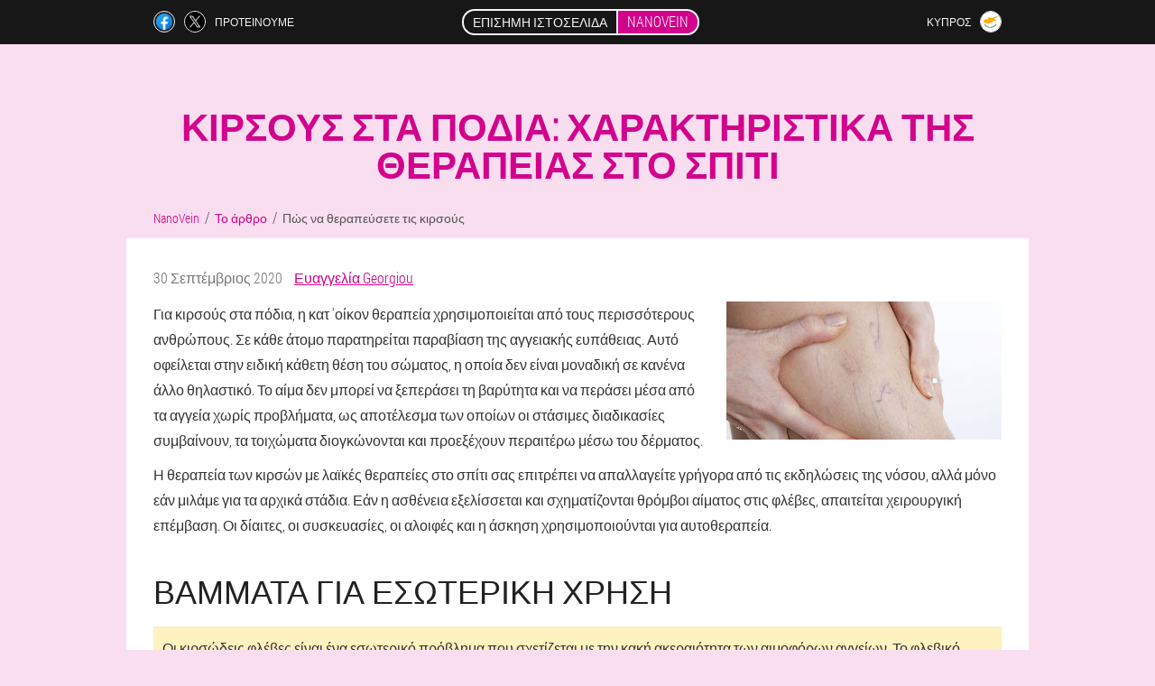

--- FILE ---
content_type: text/html; charset=UTF-8
request_url: https://cy.nanovein.eu/%CF%84%CE%BF%20%CE%AC%CF%81%CE%B8%CF%81%CE%BF/17_%CF%80%CF%8E%CF%82%20%CE%BD%CE%B1%20%CE%B8%CE%B5%CF%81%CE%B1%CF%80%CE%B5%CF%8D%CF%83%CE%B5%CF%84%CE%B5%20%CF%84%CE%B9%CF%82%20%CE%BA%CE%B9%CF%81%CF%83%CE%BF%CF%8D%CF%82
body_size: 13711
content:

<!DOCTYPE html>
<html lang="el">
<head>
	<meta name="viewport" content="width=device-width, initial-scale=1.0">
	<meta http-equiv="Content-Type" content="text/html; charset=utf-8">
	<title>Πώς να θεραπεύσετε τις κιρσούς - NanoVein</title>
	<meta name="description" content="Θεραπεία των κιρσών στα πόδια: βάμματα για εσωτερική απορρόφηση, βραστά βότανα, φρέσκοι χυμοί για το αγγειακό σύστημα, περιτυλίγματα και συμπιέσεις, άσκηση, φαρμακευτικές αλοιφές, νερό και κονιάκ, η διατροφή που χρησιμοποιείται. ">

<link href="/css/73nq-old_style_393.css" rel="stylesheet">
<link rel="preload" href="/css/73nq-old_style_393.css" as="style">
<link rel="preload" href="/fonts/RobotoCondensedLight.woff" as="font" type="font/woff2" crossorigin>
	
	<link rel="alternate" href="https://nanovein.eu/artikel/17_wie man Krampfadern behandelt" hreflang="de" />
	<link rel="alternate" href="https://de-en.nanovein.eu/article/17_how to treat varicose veins" hreflang="en-DE" />
	<link rel="alternate" href="https://es.nanovein.eu/artículo/17_cómo tratar las varices" hreflang="es" />
	<link rel="alternate" href="https://es-eu.nanovein.eu/artikulu/17_barizeak nola tratatu" hreflang="eu-ES" />
	<link rel="alternate" href="https://es-gl.nanovein.eu/artigo/17_como tratar as varices" hreflang="gl-ES" />
	<link rel="alternate" href="https://es-en.nanovein.eu/article/17_how to treat varicose veins" hreflang="en-ES" />
	<link rel="alternate" href="https://it.nanovein.eu/articoli/17_come trattare le vene varicose" hreflang="it" />
	<link rel="alternate" href="https://it-en.nanovein.eu/article/17_how to treat varicose veins" hreflang="en-IT" />
	<link rel="alternate" href="https://pt.nanovein.eu/artigo/17_como tratar as veias varicosas" hreflang="pt" />
	<link rel="alternate" href="https://pt-gl.nanovein.eu/artigo/17_como tratar as varices" hreflang="gl-PT" />
	<link rel="alternate" href="https://pt-en.nanovein.eu/article/17_how to treat varicose veins" hreflang="en-PT" />
	<link rel="alternate" href="https://fr.nanovein.eu/article/17_comment traiter les varices" hreflang="fr" />
	<link rel="alternate" href="https://fr-en.nanovein.eu/articles/17_How to treat varicose veins" hreflang="en-FR" />
	<link rel="alternate" href="https://bg.nanovein.eu/статии/17_как да се лекува разширени вени" hreflang="bg" />
	<link rel="alternate" href="https://bg-en.nanovein.eu/the article/17_how to treat varicose veins" hreflang="en-BG" />
	<link rel="alternate" href="https://be.nanovein.eu/l'article/17_comment traiter les varices" hreflang="fr-BE" />
	<link rel="alternate" href="https://at.nanovein.eu/artikel/17_wie man Krampfadern behandelt" hreflang="de-AT" />
	<link rel="alternate" href="https://at-en.nanovein.eu/article/17_how to treat varicose veins" hreflang="en-AT" />
	<link rel="alternate" href="https://hu.nanovein.eu/cikk/17_hogyan kell kezelni a visszér" hreflang="hu" />
	<link rel="alternate" href="https://hu-en.nanovein.eu/article/17_how to treat varicose veins" hreflang="en-HU" />
	<link rel="alternate" href="https://gr.nanovein.eu/άρθρο/17_πώς να θεραπεύσετε τις κιρσούς" hreflang="el" />
	<link rel="alternate" href="https://cy.nanovein.eu/το άρθρο/17_πώς να θεραπεύσετε τις κιρσούς" hreflang="el-CY" />
	<link rel="alternate" href="https://cy-tr.nanovein.eu/makale/17_varis nasıl tedavi edilir" hreflang="tr-CY" />
	<link rel="alternate" href="https://lv.nanovein.eu/raksts/17_kā ārstēt varikozas vēnas" hreflang="lv" />
	<link rel="alternate" href="https://lt.nanovein.eu/straipsniai/17_kaip gydyti venų varikozę" hreflang="lt" />
	<link rel="alternate" href="https://lu.nanovein.eu/artikel/17_wéi Varicen ze behandelen" hreflang="lb" />
	<link rel="alternate" href="https://lu-fr.nanovein.eu/article/17_comment traiter les varices" hreflang="fr-LU" />
	<link rel="alternate" href="https://pl.nanovein.eu/artykuły/17_jak leczyć żylaki" hreflang="pl" />
	<link rel="alternate" href="https://pl-en.nanovein.eu/article/17_how to treat varicose veins" hreflang="en-PL" />
	<link rel="alternate" href="https://ro.nanovein.eu/articolul/17_cum se tratează varicele" hreflang="ro" />
	<link rel="alternate" href="https://ro-en.nanovein.eu/article/17_how to treat varicose veins" hreflang="en-RO" />
	<link rel="alternate" href="https://sk.nanovein.eu/článok/17_ako liečiť kŕčové žily" hreflang="sk" />
	<link rel="alternate" href="https://si.nanovein.eu/člen/17_kako zdraviti krčne žile" hreflang="sl" />
	<link rel="alternate" href="https://si-en.nanovein.eu/article/17_how to treat varicose veins" hreflang="en-SI" />
	<link rel="alternate" href="https://hr.nanovein.eu/članak/17_kako liječiti proširene vene" hreflang="hr" />
	<link rel="alternate" href="https://hr-en.nanovein.eu/article/17_How to treat varicose veins" hreflang="en-HR" />
	<link rel="alternate" href="https://cz.nanovein.eu/článek/17_jak léčit křečové žíly" hreflang="cs" />
	<link rel="alternate" href="https://cz-en.nanovein.eu/in the article/17_how to treat varicose veins" hreflang="en-CZ" />
	<link rel="alternate" href="https://ch.nanovein.eu/artikel/17_wie man Krampfadern behandelt" hreflang="de-CH" />
	<link rel="alternate" href="https://ch-fr.nanovein.eu/article/17_comment traiter les varices" hreflang="fr-CH" />
	<link rel="alternate" href="https://ch-it.nanovein.eu/articolo/17_come trattare le vene varicose" hreflang="it-CH" />
	<link rel="alternate" href="https://ch-en.nanovein.eu/article/17_how to treat varicose veins" hreflang="en-CH" />
	<link rel="alternate" href="https://ee.nanovein.eu/artiklid/17_kuidas veenilaiendeid ravida" hreflang="et" />
			<link href="/images/favicon.ico" rel="shortcut icon">
		
<script async src="https://www.googletagmanager.com/gtag/js?id=UA-139724138-10"></script>
<script>
  window.dataLayer = window.dataLayer || [];
  function gtag(){dataLayer.push(arguments);}
  gtag('js', new Date());

  gtag('config', 'UA-139724138-10');
</script>


	
<meta name="google-site-verification" content="LtKaRzLgLkuzaRNUdX-aAQCtMT1y703jh8P4si_yDyc" />	
	


<script  type="text/javascript">
function kdpiao(id) 
{
	var selector = document.getElementById(id);
	
	if(selector.classList.contains("active"))
	{
		selector.classList.remove("active");
	}
	else
	{
		selector.classList.add("active");
		
		document.onclick = function(e) {
			onclick(e, id);
		}

		
	}
	
}
	
function onclick(e, id) {
  e = e || window.event;
  var target = e.target || e.srcElement;
  var selector = document.getElementById(id);

  while (target.parentNode && target.tagName.toLowerCase() != 'body') {
    if (target == selector) {
      return;
    }
    target = target.parentNode;
  }
	selector.classList.remove("active");
}
	
</script>
	
	
</head>	
<body class="jdwm-496_ho">
<header>
	<div class="bqdv_672__jhn">
		
		<div class="whl-399_fdodt ixhz_152__fsg">
		<div class="jmnab_823-ge">
<a rel="noopener noreferrer nofollow" target="_blank" class="bl_723__jcn" href="https://www.facebook.com/sharer/sharer.php?u=cy.nanovein.eu"><div><span title="Facebook"></span></div></a>
<a rel="noopener noreferrer nofollow" target="_blank" class="ggca-507_e" href="https://x.com/share?text=Πώς να θεραπεύσετε τις κιρσούς - NanoVein&url=cy.nanovein.eu"><div><span title="X"></span></div></a>
<span class="jooei-883_a">Προτείνουμε</span></div>
		<div class="ob_877-cjcgn"><a href="/" class="d-24_jue"><div class="bnbab_603__gj"><span class="mufnu_85__a">Επίσημη ιστοσελίδα</span> <span class="e_456-ziiz">NanoVein</span></div></a></div>	
		<div class="zzgwr_319__yzldu">
		
<div class="fapio-780_tlzbu">
<div class="bs-181_hwfcs" id="bs-181_hwfcs">		
<div class="ksi-484_vil" onclick="kdpiao('bs-181_hwfcs')">
<div class="hmhik-64_jialg"><span>Κύπρος</span></div>
<div class="rs-502_ecgj"><div class="iqs_955__mf"><img src="/images/lfszhnynpao1nfoe.png" alt="Σημαία (Κύπρος)"></div></div>
</div>
<div class="egwc_158-ggdou">
<ul>
		<li><a href="https://cy-tr.nanovein.eu/makale/17_varis nasıl tedavi edilir" rel="alternate"><div class="akraw-60_g">Kıbrıs (tr)</div><div class="be_237__giebd"><div class="u-577_bhhcr"><img src="https://cy-tr.nanovein.eu/images/gvhh2tcpfaddyasya.png"></div></div></a></li><li><a href="https://nanovein.eu/artikel/17_wie man Krampfadern behandelt" rel="alternate"><div class="akraw-60_g">Deutschland</div><div class="be_237__giebd"><div class="u-577_bhhcr"><img src="https://nanovein.eu/images/6knclnroki471czhj3.png"></div></div></a></li><li><a href="https://es.nanovein.eu/artículo/17_cómo tratar las varices" rel="alternate"><div class="akraw-60_g">España</div><div class="be_237__giebd"><div class="u-577_bhhcr"><img src="https://es.nanovein.eu/images/8ocjhc14zy.png"></div></div></a></li><li><a href="https://it.nanovein.eu/articoli/17_come trattare le vene varicose" rel="alternate"><div class="akraw-60_g">Italia</div><div class="be_237__giebd"><div class="u-577_bhhcr"><img src="https://it.nanovein.eu/images/ss9myer8v2o.png"></div></div></a></li><li><a href="https://pt.nanovein.eu/artigo/17_como tratar as veias varicosas" rel="alternate"><div class="akraw-60_g">Portugal</div><div class="be_237__giebd"><div class="u-577_bhhcr"><img src="https://pt.nanovein.eu/images/zzux167ypje1i5.png"></div></div></a></li><li><a href="https://fr.nanovein.eu/article/17_comment traiter les varices" rel="alternate"><div class="akraw-60_g">France</div><div class="be_237__giebd"><div class="u-577_bhhcr"><img src="https://fr.nanovein.eu/images/yn58tsvep0d.png"></div></div></a></li><li><a href="https://bg.nanovein.eu/статии/17_как да се лекува разширени вени" rel="alternate"><div class="akraw-60_g">България</div><div class="be_237__giebd"><div class="u-577_bhhcr"><img src="https://bg.nanovein.eu/images/f3g93fhqkdnr1l.png"></div></div></a></li><li><a href="https://be.nanovein.eu/l'article/17_comment traiter les varices" rel="alternate"><div class="akraw-60_g">Belgique</div><div class="be_237__giebd"><div class="u-577_bhhcr"><img src="https://be.nanovein.eu/images/pm29unxgpa1z4.png"></div></div></a></li><li><a href="https://at.nanovein.eu/artikel/17_wie man Krampfadern behandelt" rel="alternate"><div class="akraw-60_g">Österreich</div><div class="be_237__giebd"><div class="u-577_bhhcr"><img src="https://at.nanovein.eu/images/o6ks77o590.png"></div></div></a></li><li><a href="https://hu.nanovein.eu/cikk/17_hogyan kell kezelni a visszér" rel="alternate"><div class="akraw-60_g">Magyarország</div><div class="be_237__giebd"><div class="u-577_bhhcr"><img src="https://hu.nanovein.eu/images/dez87qnxcujyv1gj3n4.png"></div></div></a></li><li><a href="https://gr.nanovein.eu/άρθρο/17_πώς να θεραπεύσετε τις κιρσούς" rel="alternate"><div class="akraw-60_g">Η ελλάδα</div><div class="be_237__giebd"><div class="u-577_bhhcr"><img src="https://gr.nanovein.eu/images/cze5xg6ovugkkqi.png"></div></div></a></li><li><a href="https://lv.nanovein.eu/raksts/17_kā ārstēt varikozas vēnas" rel="alternate"><div class="akraw-60_g">Latvija</div><div class="be_237__giebd"><div class="u-577_bhhcr"><img src="https://lv.nanovein.eu/images/otgdyls0u2.png"></div></div></a></li><li><a href="https://lt.nanovein.eu/straipsniai/17_kaip gydyti venų varikozę" rel="alternate"><div class="akraw-60_g">Lietuva</div><div class="be_237__giebd"><div class="u-577_bhhcr"><img src="https://lt.nanovein.eu/images/fxoab9uzcvvi1padi.png"></div></div></a></li><li><a href="https://lu.nanovein.eu/artikel/17_wéi Varicen ze behandelen" rel="alternate"><div class="akraw-60_g">Lëtzebuerg</div><div class="be_237__giebd"><div class="u-577_bhhcr"><img src="https://lu.nanovein.eu/images/0s0rq4yfrcjwb.png"></div></div></a></li><li><a href="https://pl.nanovein.eu/artykuły/17_jak leczyć żylaki" rel="alternate"><div class="akraw-60_g">Polska</div><div class="be_237__giebd"><div class="u-577_bhhcr"><img src="https://pl.nanovein.eu/images/706zhnkocjy93otjb.png"></div></div></a></li><li><a href="https://ro.nanovein.eu/articolul/17_cum se tratează varicele" rel="alternate"><div class="akraw-60_g">România</div><div class="be_237__giebd"><div class="u-577_bhhcr"><img src="https://ro.nanovein.eu/images/w6f06mx89bzo7o5y.png"></div></div></a></li><li><a href="https://sk.nanovein.eu/článok/17_ako liečiť kŕčové žily" rel="alternate"><div class="akraw-60_g">Slovensko</div><div class="be_237__giebd"><div class="u-577_bhhcr"><img src="https://sk.nanovein.eu/images/spj39d1umait5.png"></div></div></a></li><li><a href="https://si.nanovein.eu/člen/17_kako zdraviti krčne žile" rel="alternate"><div class="akraw-60_g">Slovenija</div><div class="be_237__giebd"><div class="u-577_bhhcr"><img src="https://si.nanovein.eu/images/rnnl8g1mor9kgehlza9q.png"></div></div></a></li><li><a href="https://hr.nanovein.eu/članak/17_kako liječiti proširene vene" rel="alternate"><div class="akraw-60_g">Hrvatska</div><div class="be_237__giebd"><div class="u-577_bhhcr"><img src="https://hr.nanovein.eu/images/o028hwvwo3nh0ewida6.png"></div></div></a></li><li><a href="https://cz.nanovein.eu/článek/17_jak léčit křečové žíly" rel="alternate"><div class="akraw-60_g">Česká republika</div><div class="be_237__giebd"><div class="u-577_bhhcr"><img src="https://cz.nanovein.eu/images/cou8o2iev6i6ydo.png"></div></div></a></li><li><a href="https://ch.nanovein.eu/artikel/17_wie man Krampfadern behandelt" rel="alternate"><div class="akraw-60_g">Die schweiz</div><div class="be_237__giebd"><div class="u-577_bhhcr"><img src="https://ch.nanovein.eu/images/j3cf12b37r.png"></div></div></a></li><li><a href="https://ee.nanovein.eu/artiklid/17_kuidas veenilaiendeid ravida" rel="alternate"><div class="akraw-60_g">Eesti</div><div class="be_237__giebd"><div class="u-577_bhhcr"><img src="https://ee.nanovein.eu/images/ovpbo5ds484vy5h5jeq.png"></div></div></a></li><li><a href="https://nl.nanovein.eu" rel="alternate"><div class="akraw-60_g">Nederland</div><div class="be_237__giebd"><div class="u-577_bhhcr"><img src="https://nl.nanovein.eu/images/owyglzfcl4h0.png"></div></div></a></li>	
</ul>
</div></div></div>
</div>			
		</div>

	</div>

</header>
	
	
	
	
	
<section class="ixhz_152__fsg i-29_csq">
<article class="jcd_326-i" itemscope itemtype="https://schema.org/Article">
<h1 itemprop="headline">Κιρσούς στα πόδια: χαρακτηριστικά της θεραπείας στο σπίτι</h1>
<ul class="q_787-xjija" itemscope="" itemtype="https://schema.org/BreadcrumbList">
<meta itemprop="name" content="Breadcrumb NanoVein" />
<meta itemprop="itemListOrder" content="Ascending" />	
<meta itemprop="numberOfItems" content="3" />	
<li itemprop="itemListElement" itemscope="" itemtype="https://schema.org/ListItem"><a itemprop="item" href="/"><span itemprop="name">NanoVein</span></a><meta itemprop="position" content="0"></li><li itemprop="itemListElement" itemscope="" itemtype="https://schema.org/ListItem"><a itemprop="item" href="/το άρθρο/"><span itemprop="name">Το άρθρο</span></a><meta itemprop="position" content="1"></li><li class="active" itemprop="itemListElement" itemscope="" itemtype="https://schema.org/ListItem"><a itemprop="item" href="/το άρθρο/17_πώς%20να%20θεραπεύσετε%20τις%20κιρσούς"><span itemprop="name">Πώς να θεραπεύσετε τις κιρσούς</span></a><meta itemprop="position" content="2"></li></ul>
<div class="l-785_q hkp_12__j" itemprop="articleBody">
<div class="ka_898-bno"><time itemprop="datePublished" pubdate datetime="2020-09-30T20:35:00Z" class="s_586-dfqy" title="30 Σεπτέμβριος 2020">30 Σεπτέμβριος 2020</time>
<address itemprop="author" itemscope itemtype="https://schema.org/Person" class="ocbo_111__a"><a rel="author" itemprop="url" href="https://cy.nanovein.eu/ο_συγγραφέας_του_άρθρου/14_ευαγγελία_georgiou"><span itemprop="name">Ευαγγελία Georgiou</span></a></address></div>
<img itemprop="image" alt="Κιρσούς στα πόδια" src="/images/το%20άρθρο/1122/Κιρσούς%20στα%20πόδια.jpg" class="imgblock right center_mob"><p>Για κιρσούς στα πόδια, η κατ 'οίκον θεραπεία χρησιμοποιείται από τους περισσότερους ανθρώπους. Σε κάθε άτομο παρατηρείται παραβίαση της αγγειακής ευπάθειας. Αυτό οφείλεται στην ειδική κάθετη θέση του σώματος, η οποία δεν είναι μοναδική σε κανένα άλλο θηλαστικό. Το αίμα δεν μπορεί να ξεπεράσει τη βαρύτητα και να περάσει μέσα από τα αγγεία χωρίς προβλήματα, ως αποτέλεσμα των οποίων οι στάσιμες διαδικασίες συμβαίνουν, τα τοιχώματα διογκώνονται και προεξέχουν περαιτέρω μέσω του δέρματος.</p>
<p>Η θεραπεία των κιρσών με λαϊκές θεραπείες στο σπίτι σας επιτρέπει να απαλλαγείτε γρήγορα από τις εκδηλώσεις της νόσου, αλλά μόνο εάν μιλάμε για τα αρχικά στάδια. Εάν η ασθένεια εξελίσσεται και σχηματίζονται θρόμβοι αίματος στις φλέβες, απαιτείται χειρουργική επέμβαση. Οι δίαιτες, οι συσκευασίες, οι αλοιφές και η άσκηση χρησιμοποιούνται για αυτοθεραπεία.</p>
<h2>Βάμματα για εσωτερική χρήση</h2>
<blockquote><p>Οι κιρσώδεις φλέβες είναι ένα εσωτερικό πρόβλημα που σχετίζεται με την κακή ακεραιότητα των αιμοφόρων αγγείων. Το φλεβικό δίκτυο και οι προεξέχουσες φλέβες είναι εξωτερικές εκδηλώσεις. Είναι απαραίτητο να καταπολεμήσετε πρώτα την ασθένεια από μέσα - να αποκαταστήσετε την κυκλοφορία του αίματος και να αποκαταστήσετε τον τόνο και την ελαστικότητα των τοιχωμάτων των αιμοφόρων αγγείων.</p>
</blockquote>
<p>Το βάμμα με βάση το μοσχοκάρυδο είναι ένα αποτελεσματικό μέσο για τη θεραπεία των κιρσών και χρησιμοποιείται ως μέσο εσωτερικής χορήγησης. Συνταγή μαγειρέματος: διάφορα μοσχοκάρυδο αλέθονται σε σκόνη (μπορείτε να χρησιμοποιήσετε μύλο καφέ ή μύλο κρέατος) και ανακατέψτε σε 200 ml βραστό νερό. Προστίθεται 1 κουταλάκι του γλυκού. Μέλι, ανακατέψτε καλά. Πριν από τη χρήση, πρέπει να επιμείνετε στο ποτό για 30 λεπτά. Πάρτε ένα ποτήρι 60 λεπτά πριν από το πρωινό γεύμα και λίγες ώρες μετά το πρωινό. Η περίοδος εισαγωγής είναι ένα έτος. Τα πρώτα αποτελέσματα θα είναι ορατά σε ένα μήνα. </p>
<p>Το μοσχοκάρυδο ανακουφίζει τον πόνο στα κάτω άκρα, εξαλείφει το οίδημα και ενισχύει τα τοιχώματα των αιμοφόρων αγγείων.<img itemprop="image" alt="Ντοπάρω" src="/images/το%20άρθρο/1122/Ντοπάρω.jpg" class="imgblock right center_mob">Το φάρμακο συνιστάται για χρήση παρουσία ελκωτικών σχηματισμών τροφικής φύσης και προάγει την ταχύτερη επούλωσή τους. Το μοσχοκάρυδο είναι πολύ τοξικό και πρέπει να τρώτε προσεκτικά. Η επιτρεπόμενη ποσότητα δεν υπερβαίνει το 1 κουτ. ψιλοκομμένο καρύδι (χωρίς κορυφή).</p>
<p>Μπορείτε να θεραπεύσετε κιρσούς στα πόδια με σπόρους μήλου αγκαθιού. Αυτό είναι ένα φαρμακευτικό βότανο που βοηθά να απαλλαγούμε από ισχαιμικές παθήσεις, παθολογίες του καρδιακού μυός, το οποίο χρησιμοποιείται για κιρσούς, καρδιακή προσβολή και άλλες ασθένειες που σχετίζονται με εξασθενημένη κυκλοφορία του αίματος. Το αγκάθι μήλο πρέπει να χρησιμοποιείται πολύ προσεκτικά: το φυτό είναι πολύ τοξικό και έχει αρκετές αντενδείξεις.</p>
<p>Συνταγή: Σπόροι αγκάθι μήλου (70-90 g) συνθλίβονται σε μύλο καφέ και γεμίζονται με βότκα 40% vol. (Μισό λίτρο). Το υγρό πρέπει να παραμείνει σε σκοτεινό μέρος για 14 ημέρες. Ανακινήστε το δοχείο κάθε μέρα. Η πρώτη πρόσληψη του βάμματος δεν είναι περισσότερες από 15 σταγόνες που προστίθενται σε 100 ml νερού. Καταναλώστε 30 λεπτά πριν από το μεσημέρι. Η δοσολογία αυξάνεται καθημερινά κατά 2 σταγόνες σε 25 σταγόνες. Αυτή η ποσότητα βάμματος πρέπει να λαμβάνεται για 30 ημέρες. Εάν εμφανιστεί πόνος μετά τη λήψη του Datura, η δοσολογία πρέπει να μειωθεί.</p>
<p>Το βάμμα καστανιάς είναι μια από τις πιο δημοφιλείς θεραπείες για τη θεραπεία των κιρσών στο σπίτι. Η συνταγή για το βάμμα: 50 γραμμάρια ταξιανθιών αλόγων, αποξηραμένα και θρυμματισμένα, χύνονται σε μισό λίτρο ποτήρι με αλκοόλ. Επιμείνετε 2 εβδομάδες, φίλτρο. Συνιστάται να καταναλώνετε 1 κουταλιά της σούπας καθημερινά. μεγάλο. Βάμματα πριν από τα κύρια γεύματα. Το μάθημα διαρκεί 7 ημέρες, ακολουθούμενο από διάλειμμα δύο εβδομάδων που μπορείτε να επαναλάβετε. </p>
<p>Για τη θεραπεία των κιρσών στο σπίτι για πλάκες που έχουν φράξει τον αυλό στα αιμοφόρα αγγεία, μπορείτε να χρησιμοποιήσετε χυμό λεμονιού και βάμμα σκόρδου. Μέθοδος προετοιμασίας: 4 σκελίδες σκόρδου και 4 αποφλοιωμένα λεμόνια ψιλοκομμένα σε μύλο κρέατοςΗ προκύπτουσα μάζα διπλώνεται σε βάζο τριών λίτρων και χύνεται πάνω από το λαιμό με θερμαινόμενο νερό (βραστό). Είναι απαραίτητο να επιμείνουμε στο τέντωμα για 3 ημέρες. Διατηρείται σε δροσερό μέρος. Πάρτε μισό ποτήρι με τα κύρια γεύματά σας ή αμέσως μετά τα γεύματα. Πρέπει να προετοιμάζετε μια νέα μερίδα του βάμματος κάθε 10 ημέρες. Απαιτούνται κατά μέσο όρο 12 λίτρα βάμματος για όλη τη διάρκεια της θεραπείας. Με την εκδήλωση του πόνου από τη λήψη του φαρμάκου, η δοσολογία μειώνεται σε 1 κουταλιά της σούπας. μεγάλο.</p>
<img itemprop="image" alt="Μαγειρικό βότανο για κιρσούς" src="/images/το%20άρθρο/1122/Μαγειρικό%20βότανο%20για%20κιρσούς.jpg" class="imgblock right center_mob"><h2>Τσάι από βότανα</h2>
<p><strong>Πριν από την αφαίρεση των κιρσών στο σπίτι με μαγειρικά βότανα, πρέπει να βεβαιωθείτε ότι δεν υπάρχουν αλλεργικές αντιδράσεις σε ορισμένα φυτά που χρησιμοποιούνται στη συνταγή.</strong></p>
<p>Εάν δεν βρεθούν αλλεργίες, μπορείτε να προετοιμάσετε τις ακόλουθες συνταγές:</p>
<ol><li>Αφέψημα της ρίζας φουντουκιού και αρνίκας - ανακατέψτε τα ψιλοκομμένα συστατικά σε ίσες αναλογίες και ρίξτε σε ένα ποτήρι με 600 ml βραστό νερό. Αφήστε το ζωμό απότομο για 12 ώρες. Λαμβάνετε το ένα τρίτο ποτήρι καθημερινά.</li>
<li>λυκίσκος που βράζει - 1 κουταλιά της σούπας. μεγάλο. Το θρυμματισμένο προϊόν χύνεται σε ένα ποτήρι βραστό νερό και λιώνει σε υδατόλουτρο για 15 λεπτά. Πιείτε πριν από κάθε γεύμα.</li>
<li>Κόψτε 250 γραμμάρια σκόρδου σε πολτό, προσθέστε 350 γραμμάρια υγρού μελιού. Πάρτε 1 κουταλιά της σούπας μισή ώρα πριν από τα γεύματα. μεγάλο. Εγκαταστάσεις.</li>
</ol>
<h2>Φρέσκοι χυμοί για το αγγειακό σύστημα</h2>
<p>Ο βασικός κανόνας για τη θεραπεία των κιρσών είναι η καθημερινή χρήση φρέσκων χυμών λαχανικών και φρούτων και οι συνδυασμοί τους. Τα καρότα, το σπανάκι, τα τεύτλα και τα τεύτλα είναι τα πιο αποτελεσματικά:</p>
<ol><li>Φρεσκοστυμμένοι χυμοί σπανακιού (που λαμβάνονται από τα φύλλα) και καρότα αναμιγνύονται σε αναλογία 10: 6. Πρέπει να πίνετε ένα ποτήρι κάθε μέρα, ανά πάσα στιγμή. Το σπανάκι είναι πλούσιο σε βιταμίνες C και A, οι οποίες έχουν ευεργετική επίδραση στο κυκλοφορικό σύστημα, ενισχύουν τα τοιχώματα των αιμοφόρων αγγείων και αποτρέπουν την εμφάνιση πλακών χοληστερόλης.</li>
<img itemprop="image" alt="καρότο" src="/images/το%20άρθρο/1122/καρότο.jpg" class="imgblock right center_mob"><li>Οι χυμοί τεύτλων, σπανάκι και καρότου αναμιγνύονται σε αναλογίες 3 έως 3 έως 10. Αφαιρούν το υπερβολικό υγρό από το σώμα και μειώνουν το πρήξιμο των μαλακών ιστών. Τα παντζάρια σταθεροποιούν την αρτηριακή πίεση, ενεργοποιούν την κυκλοφορία του αίματος και αποτρέπουν τη στασιμότητα στα αιμοφόρα αγγεία.</li>
<li>Καρότα (7 μέρη), σέλινο (4), σπανάκι (3) και μαϊντανό (2). Το τελευταίο αποκαθιστά την ελαστικότητα των τοιχωμάτων των αιμοφόρων αγγείων. Το σέλινο βοηθά στην απομάκρυνση των τοξινών από το σώμα. Ένα τέτοιο μείγμα χυμών θα βοηθήσει στον καθαρισμό των αιμοφόρων αγγείων από τη συσσώρευση ασβεστίου και θα αποτρέψει την ανάπτυξη αθηροσκλήρωσης.</li>
<li>Ανακατέψτε το χυμό τεύτλων, το κάρδαμο και το σπανάκι σε αναλογία 2: 4: 2. Η μεταβολική διαδικασία στους μαλακούς ιστούς ενεργοποιείται, το υγρό χρησιμοποιείται ως προφύλαξη ενάντια στον κίνδυνο ανάπτυξης υψηλής αρτηριακής πίεσης.</li>
</ol>
<h2>Αναδιπλώνεται και συμπιέζεται</h2>
<p>Η θεραπεία των κιρσών στο σπίτι μπορεί να πραγματοποιηθεί με τη βοήθεια περιτυλίξεων και συμπιεστών, οι οποίες έχουν θεραπευτικό αποτέλεσμα, μειώνουν την εκδήλωση της νόσου και ανακουφίζουν τον πόνο στα κάτω άκρα.</p>
<p>Μπορείτε να χρησιμοποιήσετε απλές συνταγές: </p>
<ol><li>Συμπίεση από βάμμα ντόπιο - 25 σταγόνες του προϊόντος αραιώνονται σε 100 ml θερμαινόμενου νερού. Το βαμβάκι που είναι εμποτισμένο με υγρό εφαρμόζεται στις πρησμένες φλέβες, τυλιγμένο σε μεμβράνη ή τσάντα και στερεώνεται πάνω του με ένα πανί, επίδεσμο ή γάζα. Με μεγάλη ποσότητα βλάβης στο δέρμα με συμπίεση, πρέπει να ακούσετε προσεκτικά την κατάστασή σας. Στις πρώτες εκδηλώσεις του αισθήματος τοξίματος, είναι απαραίτητο να μειωθεί ο αριθμός των σταγόνων βάμματος.</li>
<li>Ο ευκολότερος τρόπος είναι να χρησιμοποιήσετε πράσινες ντομάτες. Τα λαχανικά κόβονται στη μέση και ασφαλίζονται με επιδέσμους σε μέρη όπου οι περικοπές γίνονται στα πόδια. Αυτό πρέπει να γίνει πριν πάτε για ύπνο, το πρωί αφαιρείται η συμπίεση. Η ωφέλιμη ζωή είναι ένα έτος. Σε ένα μήνα το σύνδρομο πόνου θα εξαφανιστεί, σε ένα χρόνο τα εξογκώματα στα πόδια θα εξαφανιστούν.</li>
</ol>
<img itemprop="image" alt="Φυσιοθεραπεία για κιρσούς" src="/images/το%20άρθρο/1122/Φυσιοθεραπεία%20για%20κιρσούς.jpg" class="imgblock right center_mob"><h2>Φυσική αγωγή</h2>
<p>Είναι απαραίτητο να αντιμετωπίσετε κιρσούς στα πόδια στο σπίτι όχι μόνο με τη βοήθεια αφέψημα και βάμματα, αλλά και με ασκήσεις φυσικής θεραπείας που εκτελούν απλές ασκήσεις. Στις γυναίκες, οι κιρσοί είναι πολύ πιο συχνές, η οποία σχετίζεται με την εγκυμοσύνη και τον τοκετό, με τακούνια και φυσιολογικά χαρακτηριστικά. Η άσκηση πρέπει να γίνει καθημερινή υγιής συνήθεια για αυτούς.</p>
<p>Οι ακόλουθες ασκήσεις είναι εξαιρετικά χρήσιμες:</p>
<ol><li>Εκτελέστε σε καθιστή θέση, τα πόδια τεντωμένα προς τα εμπρός, τα χέρια με τις παλάμες στο πάτωμα. Ένα πόδι λυγίζει στο γόνατο, αργά ανεβαίνει και πέφτει. Κάνετε 15 προσεγγίσεις κάθε φορά, αλλάζοντας τα πόδια.</li>
<li>Πόδια πλάτη μεταξύ των ώμων, χέρια ευθεία, τεντωμένα μπροστά από το σώμα. Κάνετε 15-20 καταλήψεις, τα γόνατα δεν πρέπει να υπερβαίνουν τη γραμμή των ποδιών.</li>
<li>Υποστηριζόμενες καταλήψεις - χρειάζεστε μια καρέκλα με πλάτη πλάτης. Πρέπει να στέκεστε πίσω από την πλάτη σας και να το κρατάτε με τα χέρια σας. Τα πόδια ελαφρώς πλατύτερα από το πλάτος των ώμων. Κάντε αργές, βαθιές καταλήψεις, κρατώντας για 2-3 δευτερόλεπτα κάθε φορά. Ο αριθμός των εκτελέσεων είναι 25-30. </li>
<li>θέση - στέκεται στα δάχτυλα των ποδιών σας, με απότομη πτώση σε ένα πλήρες πόδι. Στη συνέχεια - τεντώστε ξανά τα πόδια σας στα δάχτυλα των ποδιών σας. Εκτελέστε 30 φορές.</li>
<li>Η σημύδα είναι μια απλή άσκηση που όλοι γνωρίζουν από τα μαθήματα φυσικής αγωγής. Πρέπει να είστε σε αυτήν τη θέση για τουλάχιστον ένα λεπτό. Εκτελέστε πολλές φορές την ημέρα. Η σημύδα βοηθά στην ομαλοποίηση της κυκλοφορίας του αίματος στα κάτω άκρα, ανακουφίζει από το πρήξιμο, το σύνδρομο των κουρασμένων ποδιών και τον πόνο.</li>
</ol>
<h2>Θεραπευτικές αλοιφές</h2>
<p><strong>Τα συμπληρώματα βοτάνων μπορούν να χρησιμοποιηθούν για την παρασκευή αλοιφών που μπορούν να βοηθήσουν στη θεραπεία και τη μείωση της εμφάνισης των κιρσών. Το κύριο συστατικό των αλοιφών που χρησιμοποιούνται στην παρασκευή τοπικών δραστικών συστατικών είναι το κάστανο αλόγου.</strong></p>
<p>Για την αλοιφή χρειάζεστε ένα βάμμα καστανιάς, το οποίο μπορείτε να προετοιμάσετε μόνοι σας ή να αγοράσετε έτοιμα. Πριν από τη θεραπεία των κιρσών στο σπίτι με τη βοήθεια της παραδοσιακής ιατρικής, είναι απαραίτητο να συμβουλευτείτε έναν γιατρό, καθώς είναι πιθανές διάφορες επιπλοκές εάν ένα ή άλλο φάρμακο χρησιμοποιείται λανθασμένα.</p>
<p>Για τη μείωση του αριθμού θρόμβων αίματος, χρησιμοποιούνται φάρμακα για τη μείωση του πάχους του αίματος, π. χ. Β. Παρασκευάσματα με σκόρδο.</p>
<p>Για να φτιάξετε μια αλοιφή με σκόρδο, αλέστε πολλά σκελίδες ενός λαχανικού και ανακατέψτε τα με βούτυρο σε αναλογία 1 έως 2. Στη συνέχεια σιγοβράστε σε ένα λουτρό νερού μέχρι να διαλυθεί πλήρως το λάδι. Το προϊόν εφαρμόζεται σε περιοχές με έντονες φλέβες τη νύχτα. Καλύψτε την κορυφή με κερί ή περγαμηνή και επίδεσμο. Ξεπλύνετε την αλοιφή με νερό το πρωί χωρίς να χρησιμοποιήσετε καλλυντικά και φορέστε κάλτσες. </p>
<p>Το βάμμα Kalanchoe χρησιμοποιείται ως τοπικό παρασκεύασμα για τη μείωση των εκδηλώσεων των κιρσών στα κάτω άκρα. Είναι απαραίτητο να τρίψετε το βάμμα στο δέρμα των ποδιών με κινήσεις μασάζ πριν πάτε για ύπνο. Η πορεία της θεραπείας είναι από 1 έως 6 μήνες, ανάλογα με τη σοβαρότητα της συμπτωματικής εικόνας.</p>
<h2>νερό και κονιάκ</h2>
<p>Η θεραπεία των κιρσών στα πόδια στο σπίτι με παραδοσιακή ιατρική σημαίνει ότι έχετε το σωστό σχήμα κατανάλωσης. Όσο περισσότερο νερό πίνετε την ημέρα, τόσο καλύτερο είναι για το σώμα σας. Πρέπει να χρησιμοποιήσετε βραστό νερό ή καθαρό εμφιαλωμένο νερό. Ποιες είναι οι ευεργετικές ιδιότητες του νερού για τις κιρσούς; Έχει καθαριστικό αποτέλεσμα και βοηθά στην απομάκρυνση των απορριμμάτων και των τοξινών από το σώμα.</p>
<p>Το κονιάκ είναι ένα νόστιμο και υγιεινό ποτό που θα βοηθήσει στη θεραπεία των κιρσών στο σπίτι. Υπό τις συνθήκες κατανάλωσης μικρής ποσότητας κονιάκ υψηλής ποιότητας σε μικρές δόσεις, μειώνεται ο κίνδυνος υπέρτασης, βελτιώνεται η κυκλοφορία του αίματος και διαλύονται πλάκες χοληστερόλης.</p>
<p>Πώς θεραπεύονται οι κιρσοί με κονιάκ; Κάθε μέρα με άδειο στομάχι πρέπει να πίνετε όχι περισσότερο από 50 γραμμάρια καλό κονιάκ και να τρώτε ένα ολόκληρο μήλο με τους σπόρους. Μετά από 30 λεπτά μπορείτε να φάτε.</p>
<p>Το κονιάκ μπορεί να χρησιμοποιηθεί μόνο ως θεραπεία για τις κιρσούς, εάν δεν υπάρχει εξάρτηση από αλκοόλ ή κληρονομική προδιάθεση.</p>
<h2>Διατροφή που χρησιμοποιείται</h2>
<p>Οι κιρσώδεις φλέβες δεν είναι μόνο ένα καλλυντικό ελάττωμα, αλλά και μια σοβαρή ασθένεια που απαιτεί θεραπεία και συμμόρφωση με προληπτικά μέτρα για την πρόληψη της περαιτέρω ανάπτυξής τους. Όταν χρησιμοποιείτε παραδοσιακές ιατρικές μεθόδους, είναι απαραίτητο να αλλάξετε τη διατροφή. Η παχυσαρκία, η χρήση τροφίμων κακής ποιότητας συμβάλλουν στο σχηματισμό πλακών χοληστερόλης και θρόμβωσης. Η διατροφή πρέπει να περιλαμβάνει μια μεγάλη ποσότητα λαχανικών, δημητριακών, άπαχου κρέατος και ψαριών. Πατάτες, ζυμαρικά, προϊόντα αλευριού, γλυκά, ανθρακούχα ποτά και μπαχαρικά μπορούν να χρησιμοποιηθούν μόνο σε περιορισμένες ποσότητες ή να αποκλειστούν εντελώς. </p>
<p>Για ποτά, θα πρέπει να προτιμάτε τους χυμούς φρούτων, τους χυμούς λαχανικών και τους μάγειρες. Τσάι και καφές διατίθενται σε πολύ μικρές ποσότητες. Για το ταχύτερο αποτέλεσμα, είναι απαραίτητο να εγκαταλείψετε τις κακές συνήθειες όπως το κάπνισμα και η κατανάλωση αλκοολούχων ποτών.</p>
<p>Οι γυναίκες πρέπει να περιορίσουν το χρόνο που περνούν σε ψηλά τακούνια, φορώντας παπούτσια. Συνιστάται να φοράτε κάλτσες συμπίεσης ή στενούς επιδέσμους των ποδιών με ελαστικούς επιδέσμους. Ο παθητικός τρόπος ζωής παίζει επίσης σημαντικό ρόλο στο σχηματισμό κιρσών. Η άσκηση πρέπει να είναι τακτική, αλλά αξίζει να ληφθεί υπόψη ότι δεν είναι όλοι οι τύποι σωματικής δραστηριότητας κατάλληλοι για άτομα με κιρσούς. Για παράδειγμα, η αεροβική βαθμίδα, στην οποία τα ρυθμικά βήματα εκτελούνται με γρήγορο ρυθμό, μπορεί να επιδεινώσει την ασθένεια. Πριν επιλέξετε τον τύπο της σωματικής δραστηριότητας και τις μεθόδους της παραδοσιακής ιατρικής, είναι απαραίτητο να συμβουλευτείτε το γιατρό σας. Στα προχωρημένα στάδια της νόσου απαιτείται χειρουργική επέμβαση.</p>
</div>
<div itemprop="publisher" itemscope itemtype="https://schema.org/Organization">
<link itemprop="url" href="/">
<meta itemprop="name" content="NanoVein">
<meta itemprop="description" content="Να αγοράσετε κάψουλες gel NanoVein στην Κύπρο, η ιατρική συγκρότημα από κιρσούς σε χαμηλή τιμή στην επίσημη ιστοσελίδα του.">
<div itemprop="logo" itemscope itemtype="https://www.schema.org/ImageObject">
<link itemprop="url" href="/images/favicon.ico">
</div>
</div>
<meta itemprop="dateModified" content="2020-09-30T20:35:00Z">
<link itemprop="mainEntityOfPage" href="https://cy.nanovein.eu/το%20άρθρο/17_πώς%20να%20θεραπεύσετε%20τις%20κιρσούς">
</article>

	
	
<aside class="rudgq_247-edteb cy_433__sh">
<h2>Το άρθρο</h2>
<div class="kohv-637_yzf hkp_12__j">
<ul>
<li>
	<article itemscope itemtype="https://schema.org/NewsArticle">
	<a href="/το άρθρο/92_Θεραπεία%20κιρσών%20στα%20πόδια"><div class="p_852__c"><img itemprop="image"  alt="Λόγοι για την ανάπτυξη κιρσών στα πόδια" src="/images/το%20άρθρο/1428/Λόγοι%20για%20την%20ανάπτυξη%20κιρσών%20στα%20πόδια.jpg" ></div><h3 itemprop="headline" class='ixwjc_586-kruh'>ΘΕΡΑΠΕΙΑ ΚΙΡΣΩΝ ΣΤΑ ΠΟΔΙΑ ΜΕ ΛΑΪΚΕΣ ΦΥΛΑΚΕΣ ΣΤΟ ΣΠΙΤΙ</h3></a>
	<div itemprop="articleBody" class='gsdk_757-nbjzj'>Αιτίες εμφάνισης, σημεία και συμπτώματα, στάδια ανάπτυξης κιρσών στα πόδια. Αποτελεσματικές συνταγές παραδοσιακής ιατρικής για τη θεραπεία της νόσου στο σπίτι. Διόρθωση διατροφής και δίαιτας για κιρσούς. Μέτρα πρόληψης.</div>
	<time itemprop="datePublished" datetime="2025-11-27T04:30:26Z" class="a-275_oaiyd">27 Νοέμβριος 2025</time>
	<meta itemprop="dateModified" content="2025-11-27T04:30:26Z">
	<address itemprop="author" itemscope itemtype="https://schema.org/Person">
	<meta itemprop="name" content="Ιωάννης">
	<meta rel="author" itemprop="url" content="https://cy.nanovein.eu/ο_συγγραφέας_του_άρθρου/6_ιωάννης">
	</address>
	<link itemprop="mainEntityOfPage" href="https://cy.nanovein.eu/το%20άρθρο/92_Θεραπεία%20κιρσών%20στα%20πόδια">
	<div itemprop="publisher" itemscope itemtype="https://schema.org/Organization">
<link itemprop="url" href="/">
<meta itemprop="name" content="NanoVein">
<div itemprop="logo" itemscope itemtype="https://www.schema.org/ImageObject">
<link itemprop="url" href="/images/favicon.ico">
</div>
</div>
	
	</article>
	</li><li>
	<article itemscope itemtype="https://schema.org/NewsArticle">
	<a href="/το άρθρο/91_Φάρμακα%20για%20τους%20κιρσούς"><div class="p_852__c"><img itemprop="image"  alt="Θρόμβωση των φλεβών των κάτω άκρων" src="/images/το%20άρθρο/10734/Θρόμβωση%20των%20φλεβών%20των%20κάτω%20άκρων.jpg" ></div><h3 itemprop="headline" class='ixwjc_586-kruh'>Θεραπείες για τους κιρσούς στα πόδια</h3></a>
	<div itemprop="articleBody" class='gsdk_757-nbjzj'>Φάρμακα για τους κιρσούς στα πόδια, φαρμακευτική θεραπεία, χρήση δισκίων, αλοιφή για τη θεραπεία της νόσου, κρέμα για τη θεραπεία της νόσου, ενδύματα συμπίεσης, παραδοσιακή ιατρική.</div>
	<time itemprop="datePublished" datetime="2025-11-02T03:05:44Z" class="a-275_oaiyd">2 Νοέμβριος 2025</time>
	<meta itemprop="dateModified" content="2025-11-02T03:05:44Z">
	<address itemprop="author" itemscope itemtype="https://schema.org/Person">
	<meta itemprop="name" content="Elif">
	<meta rel="author" itemprop="url" content="https://cy.nanovein.eu/ο_συγγραφέας_του_άρθρου/16_elif">
	</address>
	<link itemprop="mainEntityOfPage" href="https://cy.nanovein.eu/το%20άρθρο/91_Φάρμακα%20για%20τους%20κιρσούς">
	<div itemprop="publisher" itemscope itemtype="https://schema.org/Organization">
<link itemprop="url" href="/">
<meta itemprop="name" content="NanoVein">
<div itemprop="logo" itemscope itemtype="https://www.schema.org/ImageObject">
<link itemprop="url" href="/images/favicon.ico">
</div>
</div>
	
	</article>
	</li><li>
	<article itemscope itemtype="https://schema.org/NewsArticle">
	<a href="/το άρθρο/88_Κιρσοί%20στα%20πόδια"><div class="p_852__c"><img itemprop="image"  alt="Κιρσοί των ποδιών" src="/images/το%20άρθρο/1250/Κιρσοί%20των%20ποδιών.jpg" ></div><h3 itemprop="headline" class='ixwjc_586-kruh'>Κιρσοί στα πόδια, αρχικό στάδιο, θεραπεία</h3></a>
	<div itemprop="articleBody" class='gsdk_757-nbjzj'>Κιρσοί στα πόδια, αρχικά στάδια, πώς να τις αντιμετωπίσετε. Τα συμπτώματα της νόσου στα αρχικά στάδια. Γιατί οι κιρσοί είναι επικίνδυνοι; Φάρμακο για κιρσούς. Λαϊκές θεραπείες Αρχικό στάδιο. Διάγνωση και θεραπεία. μορφές της νόσου. Στάδια κιρσών των ποδιών. Γενικά χαρακτηριστικά και αιτίες κιρσών.</div>
	<time itemprop="datePublished" datetime="2025-10-17T02:16:22Z" class="a-275_oaiyd">17 Οκτώβριος 2025</time>
	<meta itemprop="dateModified" content="2025-10-17T02:16:22Z">
	<address itemprop="author" itemscope itemtype="https://schema.org/Person">
	<meta itemprop="name" content="Γεώργιος">
	<meta rel="author" itemprop="url" content="https://cy.nanovein.eu/ο_συγγραφέας_του_άρθρου/25_γεώργιος">
	</address>
	<link itemprop="mainEntityOfPage" href="https://cy.nanovein.eu/το%20άρθρο/88_Κιρσοί%20στα%20πόδια">
	<div itemprop="publisher" itemscope itemtype="https://schema.org/Organization">
<link itemprop="url" href="/">
<meta itemprop="name" content="NanoVein">
<div itemprop="logo" itemscope itemtype="https://www.schema.org/ImageObject">
<link itemprop="url" href="/images/favicon.ico">
</div>
</div>
	
	</article>
	</li></ul></div>
<div class="bhj_85-fjr"><a href="/το άρθρο/">Όλα τα άρθρα</a></div>
	</aside>
	


<aside class="mbmca_978-xa">
	<div class="i-97_hezo">
	<div class="khes_18-fifvf">
	<div class="uajas_374__ece iohf_594__a">
		<h3 class="aqir-565_m">Παραγγελία NanoVein 50% έκπτωση</h3>
<form action='/%CF%84%CE%BF%20%CE%AC%CF%81%CE%B8%CF%81%CE%BF/17_%CF%80%CF%8E%CF%82%20%CE%BD%CE%B1%20%CE%B8%CE%B5%CF%81%CE%B1%CF%80%CE%B5%CF%8D%CF%83%CE%B5%CF%84%CE%B5%20%CF%84%CE%B9%CF%82%20%CE%BA%CE%B9%CF%81%CF%83%CE%BF%CF%8D%CF%82#qit_3838__mmfddao' method='POST'>
    <div class="hctep_743__g">
    <label for="ej-7907_abt" class="bvfp_397__bzdg">Πληκτρολογήστε το όνομά σας</label>
    <input id="ej-7907_abt" type='text' name="oap_9736__sggkx" >
	    </div>
    
		<div class="des_495__mht">
    <label for="rtbnreh-4563_zjy">Πληροφορίες</label>
    <input id="rtbnreh-4563_zjy" type='text' name="hkjl-8905_cg" autocomplete="off">
    </div>
	<div class="des_495__mht">
    <label for="ehyrhf_7242__adoj">Επώνυμο</label>
    <input id="ehyrhf_7242__adoj" type='text' name="alohfeu_4742__wmxu" autocomplete="off">
    </div>
	<div class="des_495__mht">
	 <label for="hc_8664__rxcb">ΗΛΕΚΤΡΟΝΙΚΗ ΔΙΕΥΘΥΝΣΗ</label>
    <input id="hc_8664__rxcb" type='email' name='email' autocomplete="off">
	</div>
	
    <div class="hctep_743__g x-631_yab">
    <label for="tyaeu-6045_etwtz" class="bvfp_397__bzdg">Εισάγετε τον αριθμό τηλεφώνου σας</label>
    <input id="tyaeu-6045_etwtz" type='text' name="azvcxg_4323-c" >
	    </div>
	<input type='hidden' name='qit_3838__mmfddao' value='1'>
    <input type='hidden' name='flow_hash' value='NnTS'>
    <input type='hidden' name='landing' value='cy.nanovein.eu'>
    <input type='hidden' name='country' value='cy'>
    <input type='hidden' name='referrer' value=''>
    <input type='hidden' name='sub1' value='NanoVein-cy'>
    <input type='hidden' name='sub2' value='cy.nanovein.eu'>
    <input type='hidden' name='sub3' value='API-leadbit'>
    <input type='hidden' name='sub4' value='article 17'>
        <button class="bjy_365__kvs" type='submit' value='Αγοράστε'>Αγοράστε</button>
</form>
</div>
	</div>
	<div class="fz_815-a"><div class="z-737_wighu"><img src="/images/NanoVein%20Το%20ιατρικό%20συγκρότημα%20από%20κιρσούς.png" alt="NanoVein"><div class="lcjaa_888__cpj cpai_614-hjs"><div class="jii_514-c"><span class="w_196__ms">78 €</span><span class="u_88__n">39 €</span></div></div></div></div>
	</div>	
	</aside>
	
</section>
	
	
	
	
	
	
	







<footer class="q-82_zb">
	<div class="ixhz_152__fsg l-337_nhl">
		<nav class="b-792_jgib">
		<ul>
				<li><a class="link" href="/εμπειρία">Εμπειρία</a></li>
						<li><a class="link" href="/οδηγίες χρήσης">Οδηγίες χρήσης</a></li>
						<li><a href="/κριτικές">Κριτικές</a></li>
						<li><a href="/πόλη/">Πόλη</a></li>
				
				<li><a href="/το άρθρο/">Το άρθρο</a></li>
			
				<li><a href="/φαρμακείο">Φαρμακείο</a></li>
			
			<li><a href="/επαφές">Επαφές</a></li>
						</ul>
		</nav>
		
		<div class="auce_573__jcv">
			<a class="gtnx-272_dfq" href="/"><h3>NanoVein</h3> <sup class='pgalk-709_q'>Gel και κάψουλες</sup></a>
						<div class="zo_157__zyajd"><a href="mailto:help.nanovein@cy.nanovein.eu">help.nanovein@cy.nanovein.eu</a></div>
						<div class="zbhos-504_aefq">Το ιατρικό συγκρότημα από κιρσούς</div>
			 
			<div class="zo_157__zyajd">Επίσημη ιστοσελίδα στην Κύπρο</div>			<div class="zo_157__zyajd">Αρχικό προϊόν</div>
		</div>
	</div>
</footer>


	

</body>

</html>






--- FILE ---
content_type: text/css
request_url: https://cy.nanovein.eu/css/73nq-old_style_393.css
body_size: 6554
content:
* { margin: 0; padding: 0; border: 0; font-size: 100%; font: inherit; }


article, aside, details, figcaption, figure, footer, hgroup, menu, nav, section { display: block; }

body { line-height: 1; }

ul { list-style: none; }

blockquote, q { quotes: none; }

blockquote { background: rgba(255,242,193, 1); padding: 10px; }

blockquote:before, blockquote:after { content: ''; content: none; }

q:before, q:after { content: ''; content: none; }

table { border-collapse: collapse; border-spacing: 0; }

button, input { outline: none; border: none; }


@font-face { font-family: "RobotoCondensedLight"; src: url("../fonts/RobotoCondensedLight.eot"); src: url("../fonts/RobotoCondensedLight.eot?#iefix") format("embedded-opentype"), url("../fonts/RobotoCondensedLight.woff") format("woff"), url("../fonts/RobotoCondensedLight.ttf") format("truetype"); font-style: normal; font-weight: normal; font-display: swap; }

@font-face {
  font-family: 'Lobster';
  font-style: normal;
  font-weight: 400;
  font-display: swap;
  src: url(../fonts/Lobster1.woff2) format('woff2');
  unicode-range: U+0460-052F, U+1C80-1C88, U+20B4, U+2DE0-2DFF, U+A640-A69F, U+FE2E-FE2F;
}

@font-face {
  font-family: 'Lobster';
  font-style: normal;
  font-weight: 400;
font-display: swap;
  src: url(../fonts/Lobster2.woff2) format('woff2');
  unicode-range: U+0400-045F, U+0490-0491, U+04B0-04B1, U+2116;
}

@font-face {
  font-family: 'Lobster';
  font-style: normal;
  font-weight: 400;
font-display: swap;
  src: url(../fonts/Lobster3.woff2) format('woff2');
  unicode-range: U+0102-0103, U+0110-0111, U+0128-0129, U+0168-0169, U+01A0-01A1, U+01AF-01B0, U+1EA0-1EF9, U+20AB;
}

@font-face {
  font-family: 'Lobster';
  font-style: normal;
  font-weight: 400;
font-display: swap;
  src: url(../fonts/Lobster4.woff2) format('woff2');
  unicode-range: U+0100-024F, U+0259, U+1E00-1EFF, U+2020, U+20A0-20AB, U+20AD-20CF, U+2113, U+2C60-2C7F, U+A720-A7FF;
}

@font-face {
  font-family: 'Lobster';
  font-style: normal;
  font-weight: 400;
font-display: swap;
  src: url(../fonts/Lobster5.woff2) format('woff2');
  unicode-range: U+0000-00FF, U+0131, U+0152-0153, U+02BB-02BC, U+02C6, U+02DA, U+02DC, U+2000-206F, U+2074, U+20AC, U+2122, U+2191, U+2193, U+2212, U+2215, U+FEFF, U+FFFD;
}




body { 
	padding: 0; margin: 0; 
	background: rgba(210,2,141, 0.13);
	color: #333333; 
	min-width: 1000px; 
	font-family: "RobotoCondensedLight", "Arial", sans-serif; 
}


body.success
{
	background: rgba(99,180,104, 0.4);
}


.message_scs
{
	
}

.message_scs h4
{
	font: 35px/35px "Lobster", Arial, Helvetica, sans-serif;
	color: #FFF;
	text-align: center;
}

.message_scs h4 > span
{
	display: block;
	line-height: 52px;
	font-size: 48px;
	color: #63b468;
}


.wrap_scs
{
	margin: 0 auto;
	margin-top: 60px;
	padding: 30px;
	width: 400px;
	font-size: 20px;
	text-align: center;
	line-height: 150%;
	color: #545454;
	background: #FCCA49;
	border:5px solid #FFF;
	border-radius: 10px;
}


.l-337_nhl:after { display: table; content: ''; clear: both; }

.gab_11-ibt { clear: both; }

.ixhz_152__fsg { width: 1000px; margin: 0 auto; }


.i_346-ayfpe
{
	display: block;
}

.i_346-ayfpe:after
{
	content: "";
	display: block;
	clear: both;
	visibility: hidden;
	line-height: 0;
	height: 0;
}

section.ixhz_152__fsg
{
	margin-top: 70px;
}

.whl-399_fdodt 
{
	display: table;
	position: relative;
}



.jmnab_823-ge
{
	display: table-cell;
	width: 300px;
	padding-left: 30px;
	vertical-align: middle;
	text-transform: uppercase; 
}


.jmnab_823-ge > a
{
	display: block;
	float: left;
}

.jmnab_823-ge > a.bl_723__jcn
{
	margin-right: 10px;
}

.jmnab_823-ge > a.ggca-507_e
{
	margin-right: 10px;
}


.jmnab_823-ge > a > div
{
    width: 22px;
    height: 22px;
    overflow: hidden;
    border-radius: 50% 50%;
    border: 1px solid #f5f5f5;
}

.jmnab_823-ge > a > div > span
{
	display: block;
    height: 22px;
    width: auto;
	background-repeat: no-repeat;
	background-size: 22px 22px;
}

.jmnab_823-ge > a.bl_723__jcn > div > span
{
	background-image: url(../images/FB.png);
}

.jmnab_823-ge > a.ggca-507_e > div > span
{
	background-image: url(../images/X.png);
}

.jmnab_823-ge > span.jooei-883_a
{
	font-size: 12px;
    line-height: 24px;
    color: #f5f5f5;
}



.ob_877-cjcgn 
{ 
	display: table-cell;
	width: 400px;
	vertical-align: middle;
	white-space: normal;
}


.bqdv_672__jhn { background-color: #171717; }

.bqdv_672__jhn .d-24_jue 
{
	display: table;
	margin: 0 auto;
	text-decoration: none; 
}

.bqdv_672__jhn .bnbab_603__gj { 
	display: table;
	text-transform: uppercase; 
	color: #f5f5f5; text-decoration: none; 
	padding: 10px 0 10px 0px; 
}

	.bqdv_672__jhn .bnbab_603__gj > .mufnu_85__a
	{
		display: table-cell;
	padding: 4px 10px;
    border: 2px solid #f5f5f5;
    border-right: none;
    border-radius: 50px 0px 0px 50px;
    font-size: 14px;
    line-height: 16px;
	}	

	
	
	
	.bnbab_603__gj .e_456-ziiz
{
	display: table-cell;
	padding: 4px 10px;
    background: rgba(210,2,141, 1);
    border: 2px solid #f5f5f5;
    border-radius: 0px 50px 50px 0px;
    font-size: 16px;
    line-height: 16px;
}

.zzgwr_319__yzldu
{
	display: table-cell;
	width: 300px;
	padding-right: 30px;
	vertical-align: top;
}

.zzgwr_319__yzldu > .fapio-780_tlzbu 
{
	float: right;
}


.zzgwr_319__yzldu > .fapio-780_tlzbu > .bs-181_hwfcs
{
	position: absolute;
	max-width: 170px;
	right: 0px;
}


.zzgwr_319__yzldu > .fapio-780_tlzbu > .bs-181_hwfcs > .egwc_158-ggdou
{
	position: relative;
    visibility: hidden;
    z-index: 10;
	width: 170px;
	background: #f5f5f5;
	padding-bottom: 10px;
}


.zzgwr_319__yzldu > .fapio-780_tlzbu > .bs-181_hwfcs.active > .egwc_158-ggdou
{
	visibility: visible;
}

.zzgwr_319__yzldu > .fapio-780_tlzbu > .bs-181_hwfcs > .egwc_158-ggdou > ul
{
	display: block;
	max-height: 200px;
    overflow-x: hidden;
}

.zzgwr_319__yzldu > .fapio-780_tlzbu > .bs-181_hwfcs > .egwc_158-ggdou > ul > li
{
	display: block;
}

.zzgwr_319__yzldu > .fapio-780_tlzbu > .bs-181_hwfcs > .egwc_158-ggdou > ul > li:not(:last-child) > a
{
	padding-bottom: 10px;
}

.zzgwr_319__yzldu > .fapio-780_tlzbu > .bs-181_hwfcs > .egwc_158-ggdou > ul > li:last-child > a
{
	padding-bottom: 10px
}


.zzgwr_319__yzldu > .fapio-780_tlzbu > .bs-181_hwfcs > .egwc_158-ggdou > ul > li > a
{
	display: table;
	padding-top: 10px;
	padding-left: 20px;
    padding-right: 30px;
    width: 120px;
	text-decoration: none;
	color: #171717;
}

.zzgwr_319__yzldu > .fapio-780_tlzbu > .bs-181_hwfcs > .egwc_158-ggdou > ul > li > a:hover
{
	color: rgba(210,2,141, 1);
	background: #f0f0f0;
}


.zzgwr_319__yzldu > .fapio-780_tlzbu > .bs-181_hwfcs > .egwc_158-ggdou > ul > li > a > .be_237__giebd
{
	display: table-cell;
	vertical-align: middle;
	height: 22px;
    width: 32px;
}


.zzgwr_319__yzldu > .fapio-780_tlzbu > .bs-181_hwfcs > .egwc_158-ggdou > ul > li > a > .be_237__giebd > .u-577_bhhcr
{
	width: 20px;
    height: 20px;
    margin-left: 10px;
    overflow: hidden;
    border-radius: 50% 50%;
    border: 1px solid #171717;
}


.zzgwr_319__yzldu > .fapio-780_tlzbu > .bs-181_hwfcs > .egwc_158-ggdou > ul > li > a:hover > .be_237__giebd > .u-577_bhhcr
{
	 
}

.zzgwr_319__yzldu > .fapio-780_tlzbu > .bs-181_hwfcs > .egwc_158-ggdou > ul > li > a > .be_237__giebd > .u-577_bhhcr > img
{
	display: block;
	height: 20px;
	margin-left: -25%;
}

.zzgwr_319__yzldu > .fapio-780_tlzbu > .bs-181_hwfcs > .egwc_158-ggdou > ul > li > a > .akraw-60_g
{
	display: table-cell;
	vertical-align: middle;
	font-size: 12px;
    line-height: 22px;
    text-transform: uppercase;
	text-align: right;
}

.zzgwr_319__yzldu > .fapio-780_tlzbu > .bs-181_hwfcs > .egwc_158-ggdou > ul > li > a:hover > .akraw-60_g
{
	text-decoration: underline;
}




.fapio-780_tlzbu > .bs-181_hwfcs > .ksi-484_vil
{
	display: table;
	position: relative;
	width: 120px;
	padding: 12px 30px 12px 20px;
	z-index: 20;
	background: #171717;
	cursor: pointer;
}


.fapio-780_tlzbu > .bs-181_hwfcs.active > .ksi-484_vil
{
	background: #f5f5f5;
}


.fapio-780_tlzbu > .bs-181_hwfcs > .ksi-484_vil > *
{
	display: table-cell;
	vertical-align: middle;
	text-align: right;
}


.zzgwr_319__yzldu .hmhik-64_jialg
{
	font-size: 12px;
    line-height: 24px;
	text-transform: uppercase;
}


.zzgwr_319__yzldu .hmhik-64_jialg > span
{
	display: inline-block;
	color: #f5f5f5;
}


.zzgwr_319__yzldu .bs-181_hwfcs.active .hmhik-64_jialg > span
{
	color: #171717;
}



.zzgwr_319__yzldu .rs-502_ecgj
{
	height: 24px;
	width: 34px;
}

.zzgwr_319__yzldu .rs-502_ecgj > .iqs_955__mf
{
	width: 22px;
	height: 22px;
	margin-left: 10px;
	overflow: hidden;
	border-radius: 50% 50%;
	border:1px solid #f5f5f5;
}

.zzgwr_319__yzldu .bs-181_hwfcs.active .rs-502_ecgj > .iqs_955__mf
{
	border:1px solid #171717;
}

.zzgwr_319__yzldu .rs-502_ecgj > .iqs_955__mf > img
{
	display: block;
	height: 22px;
	margin-left: -25%;
}

.ufmd_715__ba 
{
	padding:70px 0px;
	background-color: #FFFFFF;
}

.ufmd_715__ba > .jd_209-s
{
	display: table;
	margin-top: 70px;
}



.ufmd_715__ba > .jd_209-s > *
{
	display: table-cell;
	vertical-align: middle;
}

.ufmd_715__ba > .jd_209-s > .uxut_741-mcdrv
{
	width: 440px;
	max-width: 440px;
}

.ufmd_715__ba > h1
{
	font-size: 42px;
	font-weight: bold;
	text-align: center;
	text-transform: uppercase;
	
}

.ufmd_715__ba > h1 .pgalk-709_q
{
	position: absolute;
	vertical-align: top;
	font-size: 16px;
	line-height: 16px;
	color: #171717;
	margin-left: 6px;
}



.ufmd_715__ba > .j_302-iwae
{
	margin-top: 6px;
	font-size: 20px;
	text-align: center;
	text-transform: uppercase;
	color: #545454;
}


.uxut_741-mcdrv > h3
{
	font-size: 24px;
	text-align: center;
	text-transform: uppercase;
	color: rgba(210,2,141, 1);
}


.uxut_741-mcdrv > .uajas_374__ece
{
	margin: 20px 60px 0px 60px;
	padding: 20px;
	background-color: rgba(99,180,104, 0.2);
}


.uajas_374__ece.iohf_594__a
{
	margin-right: 100px;
}


.uajas_374__ece > h3.aqir-565_m
{
    color: #63b468;
    text-transform: uppercase;
	text-align: center;
	font-size: 36px;
	font-weight: bold;
	line-height: 36px;
	padding-bottom: 20px;
}

.uajas_374__ece.iohf_594__a > h3.aqir-565_m
{
	padding-bottom: 30px;
    font-size: 36px;
    line-height: 38px;
	text-align:left;
}


.uxut_741-mcdrv > .uajas_374__ece .hctep_743__g
{
	
}


.uajas_374__ece .des_495__mht
{
	display: none;
}


.uajas_374__ece .hctep_743__g.x-631_yab
{
	margin-top: 20px;
}

.uajas_374__ece .hctep_743__g .bvfp_397__bzdg {
    display: block;
    font-size: 14px;
    font-weight: normal;
    color: #505050;
}


.uajas_374__ece.iohf_594__a .hctep_743__g .bvfp_397__bzdg
{
	font-size: 16px;
	font-weight: normal;
}



.uajas_374__ece .hctep_743__g > input {
    display: block;
    box-sizing: border-box;
    margin: 6px 0 0 0;
    width: 100%;
    font-size: 16px;
    padding: 12px 14px;
    border: 1px solid #CCCCCC;
}

.uajas_374__ece.iohf_594__a .hctep_743__g > input
{
	margin: 8px 0 0 0;
	padding: 16px 18px;
	font-size: 18px;
	max-width: 400px;
}

.uajas_374__ece .hctep_743__g .lh-306_k {
    display: block;
	margin-top: 8px;
	padding: 8px;
    font-size: 14px;
    color: white;
    background-color: #CD5C5C;
}

.uajas_374__ece.iohf_594__a .hctep_743__g .lh-306_k
{
	max-width: 384px;
	font-size:16px;
}

.uajas_374__ece .bjy_365__kvs {
   display: block;
	width: 100%;
	margin-top: 40px;
    vertical-align: top;
    text-decoration: none;
    color: #ffffff;
    text-transform: uppercase;
    font-family: "RobotoCondensedLight", "Arial", sans-serif;
    font-size: 24px;
	font-weight: bold;
    line-height: 54px;
    height: 54px;
    padding: 0 30px 0 30px;
    text-align: center;
	cursor: pointer;
	background: #63b468;
	white-space: normal;
	border-radius: 30px;
}

.uajas_374__ece.iohf_594__a .bjy_365__kvs 
{
	line-height: 58px;
    height: 58px;
	font-size: 28px;
	max-width: 400px;
}


.z-737_wighu
{
	position: relative;
	display: table;
    margin: 0 auto;
}

.z-737_wighu > .lcjaa_888__cpj
{
	position: absolute;
	display: table;
	background-color: rgba(255,255,255, 1);
    border-radius: 30px;
    border: 3px solid rgba(99,180,104, 1);
	
}

.z-737_wighu > .lcjaa_888__cpj.sycj_378__y
{
	right: -10px;
	top:-10px;
}

.z-737_wighu > .lcjaa_888__cpj.cpai_614-hjs
{
	top:0px;
	right: -20px;
}

.z-737_wighu > .lcjaa_888__cpj > .jii_514-c
{
	display: table-cell;
	vertical-align: middle;
}


.z-737_wighu > .lcjaa_888__cpj .w_196__ms
{
	display: block;
	position: absolute;
	width: 100%;
	top: -26px;
	font-size: 20px;
	text-decoration: line-through;
	text-align: center;
	color: #777777;
}

.z-737_wighu > .lcjaa_888__cpj .u_88__n
{
	display: block;
	padding: 6px 10px 6px 10px;
	color: rgba(99,180,104, 1);
    text-transform: uppercase;
    font-size: 36px;
    line-height: 36px;
	text-align: center;
	font-weight: bold;
}

.jjjq_506__jybei > .z-737_wighu > img
{
	display: block;
	width: 280px;
	height: auto;
	max-width: 280px;
}


.ufmd_715__ba > .jd_209-s > .irp_324-z
{
	width: 280px;
}


.irp_324-z > .av_95__dici
{
    font-size: 16px;
    line-height: 180%;
}


.irp_324-z > .av_95__dici > b, .irp_324-z > .av_95__dici > h2, .irp_324-z > .av_95__dici > h3
{
    font-size: 20px;
	padding-bottom: 20px;
    text-transform: uppercase;
    color: #545454;
}

.irp_324-z > .av_95__dici > ol
{
	padding-left: 20px;
}


main
{
	
}


.hkp_12__j
{
	background-color: #FFFFFF;
	color: #343434;
	font-size: 16px; 
	line-height: 180%;
    /*box-shadow: 0 1px 0 0 #d7d8db, 0 0 0 1px #e3e4e8;*/
}


.q_787-xjija
{
	display: block;
	margin-bottom: 15px;
	margin-left: 30px;
}

.q_787-xjija > li
{
	display: inline-block;
}

.q_787-xjija > li > a
{
	font-size: 14px;
	line-height: 14px;
	text-decoration: none;
	color: rgba(210,2,141, 1);
}

.q_787-xjija > li:not(.active) > a:hover
{
	text-decoration: underline;
}

.q_787-xjija > li:not(:last-child) > a:after {
    float: right;
    margin:0px 6px 0px 6px;
    content: "/";
    display: block;
    line-height: 16px;
    height: 16px;
	font-size: 16px;
	color: #545454;
}

.q_787-xjija > li.active > a
{
	color: #545454;
}




.jcd_326-i 
{ 
	margin-bottom: 50px; 

}



.jcd_326-i > .l-785_q
{
	 padding: 30px;
	overflow: hidden;
}


.jcd_326-i > .l-785_q:after { display: table; content: ''; clear: both; }




.jcd_326-i h1 
{ 
	color: rgba(210,2,141, 1); 
	font-size: 42px; line-height: 42px; 
	font-weight: bold;
	text-transform: uppercase; 
	text-align: center;
	padding-bottom: 30px;
    word-wrap: break-word;
}

.jcd_326-i h1 .pgalk-709_q
{
	position: absolute;
	vertical-align: top;
	font-size: 16px;
	line-height: 16px;
	color: #171717;
	margin-left: 6px;
}


.jcd_326-i h2 
{ 
	color: rgba(210,2,141, 1); 
	font-size: 40px; line-height: 42px; 
	font-weight: normal;
	text-transform: uppercase; 
	text-align: center;
	padding-bottom: 30px;
	word-wrap: break-word;
}

.jcd_326-i h2:first-child
{
	padding-top: 0px;
}

.jcd_326-i .l-785_q > h2
{
	padding-top: 30px;
	padding-bottom: 20px;
	color: #222222;
	text-align: left;
	font-size: 36px; line-height: 38px;
}

.jcd_326-i .l-785_q > h2:first-child
{
	padding-top: 0px;
	text-align: center;
}
.jcd_326-i h2:first-child
{
	padding-top: 0px;
	color: rgba(210,2,141, 1); 
}


.jcd_326-i h3 { font-size: 30px; line-height: 40px; color: #222222; text-transform: uppercase; padding: 20px 0 10px 0; }


.jcd_326-i h4 { font-size: 24px; line-height: 30px; color: #222222; text-transform: uppercase; padding: 16px 0 6px 0; }

.jcd_326-i h5 { font-size: 24px; line-height: 30px; color: #222222; text-transform: uppercase; padding: 16px 0 6px 0; }

.l-785_q ul { margin-top: 12px; }


.l-785_q ul > li 
{ 
	margin-left: 20px;  
	margin-bottom: 12px; 
	list-style: circle;
}

.l-785_q ul.clear > li, .l-785_q ol.clear > li 
{
	clear: both;
}

.l-785_q ul.clear > li:after, .l-785_q ol.clear > li:after { display: block; content: ''; clear: both; }


.l-785_q ul.nmb_702__pbi
{
	margin-top: 0px !important;
}

.l-785_q ul.nmb_702__pbi > li 
{
	margin-left: 0px !important;
}

.l-785_q ol { margin-left: 20px; margin-top: 12px; }

.l-785_q ol > li { padding-left: 6px;  margin-bottom: 12px;}


.l-785_q ul.list-recomend
{
	
}

.l-785_q ul.list-recomend > li
{
	display: inline-block;
	text-align: center;
	padding: 0px 8px;
	margin: 0px 0px 20px 0px;
	vertical-align: top;
}

.l-785_q ul.list-recomend > li .dscr_img
{
	font-weight: bold;
}

.l-785_q ul.list-recomend > li .dscr_img .date, .l-785_q ul.list-recomend > li .dscr_img .txtd
{
	display: block;
	font-size: 14px;
	line-height: 16px;
	color: #545454;
	font-weight: normal;
	max-width: 168px;
}

.l-785_q ul.list-recomend.ver1 > li .dscr_img
{
	max-width: 136px;
}


.l-785_q .ka_898-bno > .s_586-dfqy
{
	display: inline-block;
	margin-bottom: 12px;
	color: #777777;
}

.l-785_q .ka_898-bno > .ocbo_111__a
{
	display: inline-block;
	margin-left: 10px;
	margin-bottom: 12px;
}

section p:not(:last-child)
{
	padding-bottom: 10px;
}

section a
{
	color: rgba(210,2,141, 1);
}


.jcd_326-i > .l-785_q.hkp_12__j.ifaf_882-mkfw 
{
	margin-bottom: 50px;
}


.jcd_326-i > .l-785_q.hkp_12__j.ifaf_882-mkfw h3
{
	padding-top: 0px;
	padding-bottom: 20px;
	text-align: center;
	color: rgba(210,2,141, 1);
}


.ifaf_882-mkfw table.i_577-caw th h4
{
	padding: 8px 0px;
	text-align: center;
	font-size: 18px;
}

.ifaf_882-mkfw table.i_577-caw tfoot td b
{
	text-align: center;
}


.ifaf_882-mkfw table.i_577-caw td
{
	width: 50%;
}


.jcd_326-i table { border-collapse: separate; border-spacing: 3px; }

.jcd_326-i td { background-color: #f5f8fa; padding: 5px 10px; overflow: hidden;}

.jcd_326-i th { background-color: #f5f8fa; padding: 5px 10px; overflow: hidden;}


table.i_577-caw
{
	width: 100%;
}

table.i_577-caw td
{
	padding: 0;
}

table.i_577-caw a
{
	display: block;
	text-decoration: none;
	padding: 5px 10px;
}

table.i_577-caw a:hover
{
	background: rgba(210,2,141, 1);
	color: white;
}


table.ad-758_f
{
	width: 100%;
}


table.ad-758_f th
{
	text-align: left;
	font-weight: bold;
}

table.ad-758_f th.mrfc-698_yf
{
	max-width: 200px;
}
table.ad-758_f th.g_114-eavl
{
	max-width: 100px;
}
table.ad-758_f th.m-479_tggn
{
	
}

table.ad-758_f td
{
	padding: 5px 10px;
}

table.ad-758_f tr.aoi_702__iebiu td
{
	font-weight: bold;
	border-top: 2px solid rgba(210,2,141, 1);
	border-bottom: 2px solid rgba(210,2,141, 1);
}

table.ad-758_f tr.aoi_702__iebiu td:first-child
{
	border-left: 2px solid rgba(210,2,141, 1);
}

table.ad-758_f tr.aoi_702__iebiu td:last-child
{
	border-right: 2px solid rgba(210,2,141, 1);
}

table.ad-758_f tr:hover td
{
	background-color: rgba(210,2,141, 0.2);
}

table.ad-758_f td img
{
	vertical-align: text-top;
	margin-right: 10px;
}

.google_map 
{
	margin-top: 20px;
   width: 100%;
   height: 400px;
 }




.ehav_312-hbwmp.cy_433__sh
{ 
	margin-bottom: 50px; 

}


.ehav_312-hbwmp.cy_433__sh h2 
{ 
	color: rgba(210,2,141, 1);
	font-weight: normal; 
	text-transform: uppercase; 
	font-size: 40px; line-height: 42px; 
	padding-bottom: 30px; 
	font-family: "RobotoCondensedLight", "Arial", sans-serif;
	word-wrap: break-word;
}


.kohv-637_yzf
{
	padding: 30px;
}


.ehav_312-hbwmp ul
{
	display: block;
}

.ehav_312-hbwmp ul.nmb_702__pbi > li
{
	display: block;
    padding-bottom: 30px;
	clear: both;
}


.ehav_312-hbwmp ul.nmb_702__pbi > li:after
{ display: table; content: ''; clear: both; }



.ehav_312-hbwmp ul.nmb_702__pbi > li:not(:first-child)
{
	padding-top: 30px;
	border-top: 1px solid #eeeeee;
}

.ehav_312-hbwmp ul.nmb_702__pbi > li:not(:last-child)
{
	padding-top: 30px;
}


.ehav_312-hbwmp ul.nmb_702__pbi > li:last-child, .ehav_312-hbwmp.qq_863-wus .l-785_q ul > li:last-child
{
	margin-bottom: 0px;
}


.ehav_312-hbwmp ul.nmb_702__pbi > li .h_492-my
{
	margin-bottom: 12px;
}

.ehav_312-hbwmp ul.nmb_702__pbi > li .h_492-my > i
{
	font-size: 18px;
	font-style: italic;
}

.ehav_312-hbwmp ul.nmb_702__pbi > li .hu_455__es
{
	float: left;
}


.ehav_312-hbwmp ul.nmb_702__pbi > li .hu_455__es img { display: block; text-align: center; border-radius: 50% 50%; width: 140px; height: 140px; margin: 0 auto 15px; overflow: hidden; }



.ehav_312-hbwmp ul.nmb_702__pbi > li .c_821-gov
{
	font-size: 16px;
	padding-left: 160px;
    line-height: 180%;
}





.ehav_312-hbwmp ul.nmb_702__pbi > li .item_rev
{
	display: none;
}

.ehav_312-hbwmp .cap_891-bse
{
	margin-top: 20px;
	text-align: center;
}



.ehav_312-hbwmp .rating_comments
{
	margin-top: 20px;
	visibility: hidden;
	display: none;
}





.rudgq_247-edteb.cy_433__sh
{ 
	margin-bottom: 50px; 

}

.rudgq_247-edteb.cy_433__sh h2 
{ 
	color: rgba(210,2,141, 1);
	font-weight: normal; 
	text-transform: uppercase; 
	font-size: 40px; line-height: 42px; 
	padding-bottom: 30px; 
	font-family: "RobotoCondensedLight", "Arial", sans-serif;
	word-wrap: break-word;
	text-align: center;
}



.rudgq_247-edteb.cy_433__sh ul
{
	display: table;
	width: 100%;
}

.rudgq_247-edteb.cy_433__sh ul > li
{
	display: table-cell;
	width: 33.33%;
	padding: 0px 20px;
}


.rudgq_247-edteb.qq_863-wus .l-785_q ul > li
{
	display: block;
	margin-bottom: 20px;
}


.rudgq_247-edteb ul > li:last-child, .rudgq_247-edteb.qq_863-wus .l-785_q ul > li:last-child
{
	margin-bottom: 0px;
}


.rudgq_247-edteb ul > li .ixwjc_586-kruh
{
	padding: 20px 0 10px 0;
	margin-bottom: 14px;
	text-transform: uppercase;
	font-weight: bold;
	font-size: 19px;
    line-height: 30px;
	color: rgba(210,2,141, 1);
}


.rudgq_247-edteb ul > li .p_852__c
{
	overflow: hidden;
    border: 2px solid rgba(210,2,141, 1);
}

.rudgq_247-edteb ul > li .p_852__c > img
{
	display: block;
	max-width: 260px;
	min-height: 140px;
    max-height: 140px;
	margin: 0 auto;
}



.rudgq_247-edteb ul > li .gsdk_757-nbjzj
{
	margin-bottom: 12px;
}

.rudgq_247-edteb ul > li .a-275_oaiyd
{
	color: #777777;
}



.rudgq_247-edteb .bhj_85-fjr
{
	margin-top: 20px;
	text-align: center;
}




.tnjfj_115-c 
{ 
	margin-bottom: 50px;
}

.tnjfj_115-c .mg_542-ee:after 
{ 
	display: table; 
	content: ''; 
	clear: both; 
}

.tnjfj_115-c .mg_542-ee 
{ 
	background-color: #ffffff; 
	padding:30px;
}

.tnjfj_115-c .mg_542-ee img 
{ 
	float: left; 
	margin-right: 30px;
	max-width: 280px;
}

.tnjfj_115-c .uugky_84__byv 
{ 
	color: #343434; 
	font-weight: bold; 
	text-transform: uppercase; 
	font-size: 19px; 
	line-height: 30px; 
	margin-top: 10px; 
}


.hg_476-jic
{
	display: block;
	line-height: 130%;

}

.hg_476-jic > div > *
{
	color: #777777; font-weight: bold; text-transform: uppercase; font-size: 14px;
}

.hg_476-jic > div > dt
{
	display:inline-block;
}

.hg_476-jic > div > dd
{
	display:inline;
}

.tnjfj_115-c .hypab_762__yf
{
	margin-top: 12px;
	font-size: 16px;
    line-height: 180%;
}



.tnjfj_115-c h2 
{ 
    color: rgba(210,2,141, 1);
    font-weight: normal;
    text-transform: uppercase;
    font-size: 40px;
    line-height: 42px;
    padding-bottom: 30px;
    font-family: "RobotoCondensedLight", "Arial", sans-serif;
    word-wrap: break-word;
} 













.mbmca_978-xa {  
	padding: 30px; 
	margin-bottom: 50px; 
	color: rgba(210,2,141, 1); 
	font-size: 17px;  
	background-color: rgba(99,180,104,0.2);
}



.mbmca_978-xa > .i-97_hezo
{
	display: table;
	width: 100%;
}


.mbmca_978-xa > .i-97_hezo > *
{
	display: table-cell;
	vertical-align: top;
}


.mbmca_978-xa .z-737_wighu > img
{
	max-width: 400px;
}



.q-82_zb 
{ 
	background-color: #171717; 
	padding: 30px 0; 
}

.b-792_jgib
{
	display: block;
	margin-right: 40px;
}


.b-792_jgib li
{
	display: inline-block;
	line-height: 68px;
	margin-right: 30px;
}

.b-792_jgib li a
{
	color: white;
	text-decoration: none;
	text-transform: uppercase;
	font-size: 14px;
}

.b-792_jgib li a:hover
{
	text-decoration: underline;
}

.auce_573__jcv { 
	margin-top: 30px;
	text-transform: uppercase; 
}




.auce_573__jcv .gtnx-272_dfq
{
	display: block;
	text-decoration: none;
}

.auce_573__jcv .gtnx-272_dfq .pgalk-709_q
{
	position: absolute;
	vertical-align: top;
	font-size: 12px;
	color: white;
	margin-left: 4px;
}



.auce_573__jcv h3 
{ 
	display: inline;
	color: #ffffff; 
	font-size: 20px;
	font-weight: bold;
	line-height: 20px; 
}

.auce_573__jcv .zo_157__zyajd
{
	margin-top: 4px;
	font-size: 12px; 
	line-height: 12px;
	color: rgba(210,2,141, 1);

}


.zo_157__zyajd a
{
	color: #FFFFFF;
	text-decoration: none;
}

.zo_157__zyajd a:hover
{
	text-decoration: underline;
}



.auce_573__jcv .ac_115__dps
{
	margin-top: 4px;
	font-size: 12px; 
	line-height: 12px;
	color: rgba(210,2,141, 1);
}


.auce_573__jcv .zbhos-504_aefq
{
	margin-top: 4px;
	font-size: 12px; 
	line-height: 12px;
	color: rgba(210,2,141, 1);
}


.imgblock
{
	display: block;
	max-width: 940px;
	margin-bottom: 20px;
}

.imgblock.right
{
	float: right;
	margin-left: 20px;
}

.imgblock.left
{
	float: left;
	margin-right: 20px;
}

.imgblock.center
{
	margin: 0 auto;
	margin-bottom: 20px;
}

.aggregaterating
{
	display: none;
}

.isd_237-cf
{
	padding: 30px;
    overflow: hidden;
}


.isd_237-cf > .i-29_csq
{
	float: right;
	width: 50%;
}

.isd_237-cf > .i-29_csq > .ahyp_732-q
{
	padding-left: 20px;
	border-left: 3px solid rgba(210,2,141, 1);
    margin-left: 20px;
    padding-bottom: 20px;
}

.isd_237-cf > .i-29_csq > .ahyp_732-q > .hg_476-jic
{
	margin-top: 20px;
}

.isd_237-cf > .h-19_xlc
{
	float: left;
	width: 50%;
}

.isd_237-cf > .h-19_xlc form
{
	display: block;
	width: 100%;
}

.isd_237-cf > .h-19_xlc .okii_183__nn
{
	margin-top: 20px;
}

.isd_237-cf > .h-19_xlc .xwjrn-363_i
{
	display: none;
}


.isd_237-cf > .h-19_xlc .okii_183__nn label
{
	display: block;
    font-size: 16px;
    font-weight: normal;
    color: #505050;
}

.isd_237-cf > .h-19_xlc .okii_183__nn input
{
	display: block;
    box-sizing: border-box;
    margin: 6px 0 0 0;
    width: 100%;
    font-size: 16px;
    padding: 12px 14px;
    border: 1px solid #CCCCCC;
}

.isd_237-cf > .h-19_xlc .okii_183__nn textarea
{
	display: block;
    box-sizing: border-box;
    margin: 6px 0 0 0;
    width: 100%;
    font-size: 16px;
    padding: 12px 14px;
    border: 1px solid #CCCCCC;
}


.isd_237-cf > .h-19_xlc .okii_183__nn .mxdte_552-x {
    display: block;
	margin-top: 8px;
	padding: 8px;
    font-size: 14px;
    color: white;
    background-color: darkred;
    font-weight: bold;
}



.isd_237-cf > .h-19_xlc .db_225-gpr
{
	display: block;
    width: 100%;
    margin-top: 40px;
    vertical-align: top;
    text-decoration: none;
    color: #ffffff;
    text-transform: uppercase;
    font-family: "RobotoCondensedLight", "Arial", sans-serif;
    font-size: 24px;
    font-weight: bold;
    line-height: 54px;
    padding: 0 30px 0 30px;
    text-align: center;
    cursor: pointer;
    background: rgba(210,2,141, 1);
    white-space: normal;
}



@media only screen and (min-device-width: 320px) and (max-device-width: 736px) {

body { min-width: 100%; }

.ixhz_152__fsg { width: 100%; }
	
.bqdv_672__jhn { text-align: center; }
	
	
	
	
.bqdv_672__jhn .bnbab_603__gj
	{
		
		
	}

	
	

	
	
	
	.jmnab_823-ge
	{
		width: 84px;
		padding-left: 20px;
	}
	
	
	
.jmnab_823-ge > a
{
	
}

	
.jmnab_823-ge > a.ggca-507_e
{
	margin-right: 0px;
}
	
.jmnab_823-ge > a > div
{
    width: 24px;
	height: 24px;
}

.jmnab_823-ge > a > div > span
{
	width: 24px;
	height: 24px;
	background-size: 24px 24px;
}

.jmnab_823-ge > a.bl_723__jcn > div > span
{
	
}

.jmnab_823-ge > a.ggca-507_e > div > span
{
	
}


.jmnab_823-ge > span.jooei-883_a
{
	display: none;
}
	

	
	
	.ob_877-cjcgn
	{
		width: auto;
	}
	
	
	.zzgwr_319__yzldu
	{
		width: 104px;
		padding-right: 0px;
		vertical-align: middle;
	}
	

	
	.zzgwr_319__yzldu > .fapio-780_tlzbu > .bs-181_hwfcs:not(.active)
	{
		position: relative;
	}
	
	
		.zzgwr_319__yzldu > .fapio-780_tlzbu > .bs-181_hwfcs.active
	{
		top: 0px;
		left: 0px;
		max-width: none;
		background: #f5f5f5;
	}
	

	
	
	.fapio-780_tlzbu > .bs-181_hwfcs > .ksi-484_vil
{
	float: right;
	width: auto;
	padding: 12px 20px 12px 20px;
}


	
	
	.zzgwr_319__yzldu > .fapio-780_tlzbu > .bs-181_hwfcs > .egwc_158-ggdou
	{
		
		display: none;
	}
	


.zzgwr_319__yzldu > .fapio-780_tlzbu > .bs-181_hwfcs.active > .egwc_158-ggdou
{
	display:block;
	visibility: visible;
	width: auto;
	clear: both;
	border-top: 1px solid #e6e6e6;
}


	
	
.zzgwr_319__yzldu > .fapio-780_tlzbu > .bs-181_hwfcs > .egwc_158-ggdou > ul
{
	display: block;
	max-height:300px;
}

.zzgwr_319__yzldu > .fapio-780_tlzbu > .bs-181_hwfcs > .egwc_158-ggdou > ul > li
{
	
}
	
	
.zzgwr_319__yzldu > .fapio-780_tlzbu > .bs-181_hwfcs > .egwc_158-ggdou > ul > li:after 
{ display: table; content: ''; clear: both; }	

.zzgwr_319__yzldu > .fapio-780_tlzbu > .bs-181_hwfcs > .egwc_158-ggdou > ul > li:not(:last-child) > a
{
	padding-bottom: 10px;
}

.zzgwr_319__yzldu > .fapio-780_tlzbu > .bs-181_hwfcs > .egwc_158-ggdou > ul > li:last-child > a
{
	padding-bottom: 10px
}


.zzgwr_319__yzldu > .fapio-780_tlzbu > .bs-181_hwfcs > .egwc_158-ggdou > ul > li > a
{
    width: auto;
	padding-right: 20px;
	float: right;
}
	

.zzgwr_319__yzldu > .fapio-780_tlzbu > .bs-181_hwfcs > .egwc_158-ggdou > ul > li > a > .akraw-60_g
{
	font-size: 14px;	
}
	
	
	
.fapio-780_tlzbu > .bs-181_hwfcs > .ksi-484_vil > *
{
	display: table-cell;
	vertical-align: middle;
	text-align: right;
}	
	
.fapio-780_tlzbu > .bs-181_hwfcs.active > .ksi-484_vil > *
{
	font-size: 16px;
}	
		
.fapio-780_tlzbu > .bs-181_hwfcs:not(.active) > .ksi-484_vil > .hmhik-64_jialg
{
	display: none;
}
	
	
	
.zzgwr_319__yzldu .rs-502_ecgj
{
	width: 24px;
}

.zzgwr_319__yzldu .rs-502_ecgj > .iqs_955__mf
{
	width: 24px;
	height: 24px;
}
	
	
.zzgwr_319__yzldu .bs-181_hwfcs:not(.active) .rs-502_ecgj > .iqs_955__mf
{
	margin-left: 0px;
}

.zzgwr_319__yzldu .bs-181_hwfcs.active .rs-502_ecgj > .iqs_955__mf
{
	border:1px solid #171717;
}

.zzgwr_319__yzldu .rs-502_ecgj > .iqs_955__mf > img
{
	height: 24px;
}
	

.bqdv_672__jhn .bnbab_603__gj > .mufnu_85__a
{
	display: block;
    border: 2px solid #f5f5f5;
    border-bottom: none;
    border-radius: 15px 15px 0px 0px;
	white-space: nowrap;
}	
	
	.bnbab_603__gj .e_456-ziiz
{
	display: block;
    border-radius: 0px 0px 15px 15px;
}
	
	
	
	
	
	
	
	
	
	
	
	
	
	
	
.zzgwr_319__yzldu.sycj_378__y
	{
		float: none;
	}
	
.zzgwr_319__yzldu.sycj_378__y > *
	{
		padding: 2px 0px 12px 0px;
	}

	
	.zzgwr_319__yzldu .h_492-my
	{
		line-height: 18px;
	}
	
	.zzgwr_319__yzldu .rs-502_ecgj > .wrap
	{
		width: 16px;
		height: 16px;
	}

	
	.zzgwr_319__yzldu .rs-502_ecgj > .wrap > img
	{
		height: 16px;
		margin-left: -4px;
	}
	
	
	.ufmd_715__ba {
    padding: 30px 20px;
	}
	
	.ufmd_715__ba > .jd_209-s
	{
		display: block;
		margin-top: 30px;
	}
	
	
	.ufmd_715__ba > .jd_209-s > *
	{
		display: block;
		margin: 0 auto;
	}
	
	
	
	.ufmd_715__ba > .jd_209-s > .jjjq_506__jybei
	{
		padding-top: 10px
	}
	
	.ufmd_715__ba > .jd_209-s > .uxut_741-mcdrv
	{
		width: 100%;
		padding-top: 30px
	}
	
	.uxut_741-mcdrv > .uajas_374__ece
	{
		margin: 20px 0px 0px 0px;
	}
	
	.jjjq_506__jybei > .z-737_wighu > img
	{
		max-width: none;
		width: 100%;
	}
	
	.ufmd_715__ba > .jd_209-s > .irp_324-z
	{
		width: 100%;
		padding-top: 30px
	}
	
	section.ixhz_152__fsg
	{
		margin-top: 30px;
	}
		
	.jcd_326-i { width: 100%; float: none; box-sizing: border-box; -webkit-box-sizing: border-box; -moz-box-sizing: border-box; -ms-box-sizing: border-box; -o-box-sizing: border-box; padding: 20px 12px; margin-bottom: 10px; }
	.jcd_326-i h2 { padding-bottom:20px; }
	.jcd_326-i > .l-785_q
	{
		padding: 20px;
	}

	.jcd_326-i p + h2 { }
	.jcd_326-i ul { }
	.jcd_326-i li { }
	.jcd_326-i table { width: 100% !important; }
	
	.jcd_326-i img { max-width: 100% !important; }
	

	.ehav_312-hbwmp.cy_433__sh
	{
		padding: 20px 12px;
		margin-bottom: 10px;
	}
	
	.ehav_312-hbwmp.cy_433__sh h2
	{
		padding-bottom: 20px;
	}
	
	.ehav_312-hbwmp.cy_433__sh ul
	{
		display: block;
	}
	
	.ehav_312-hbwmp.cy_433__sh ul > li
	{
		display: block;
		width: 100%;
	}
	
	.ehav_312-hbwmp.cy_433__sh ul > li:not(:first-child)
	{
		margin-top: 20px;
	}
	
	
	.ehav_312-hbwmp ul.nmb_702__pbi > li > .hu_455__es
	{
		float: none !important;
	}
	
	.ehav_312-hbwmp ul.nmb_702__pbi > li > .c_821-gov
	{
		padding: 0px;
	}
	
	
		.rudgq_247-edteb.cy_433__sh
	{
		padding: 20px 12px;
		margin-bottom: 10px;
	}
	
	.rudgq_247-edteb.cy_433__sh h2
	{
		padding-bottom: 20px;
	}
	
	.rudgq_247-edteb.cy_433__sh ul
	{
		display: block;
	}
	
	.rudgq_247-edteb.cy_433__sh ul > li
	{
		display: block;
		padding: 0px;
		width: 100%;
	}
	
	.rudgq_247-edteb.cy_433__sh ul > li:not(:first-child)
	{
		margin-top: 20px;
	}
	
	.rudgq_247-edteb.cy_433__sh ul > li .c_821-gov
	{
		padding: 0px;
	}
	
	.kohv-637_yzf
	{
		    padding: 20px;
	}
	
	
	.tnjfj_115-c
	{
		padding: 20px 12px;
		margin-bottom: 10px;
	}

	.tnjfj_115-c h2
	{
		padding-bottom: 20px;
		
	}
	
	.tnjfj_115-c .mg_542-ee
	{
		padding: 20px;
	}
	
	.tnjfj_115-c .mg_542-ee img
	{
		display: block;
		margin-bottom: 10px;
		float: none;
	}
	
	.tnjfj_115-c .hypab_762__yf
	{
		padding-left: 0px;
	}
	
	
	
	
	.mbmca_978-xa
	{
		margin-top: 20px;
		padding: 20px 12px;
		background-color: rgba(99,180,104,0);;
	}
	
	.mbmca_978-xa > .i-97_hezo
	{
		display: block;
		width: auto;
		padding: 20px;
		background-color: rgba(99,180,104,0.2);
	}


	
	.i-97_hezo > .khes_18-fifvf
	{
		display: block;
	}
	
	.i-97_hezo > .fz_815-a
	{
		margin:0 auto;
		margin-top: 30px;
		padding-top: 10px;
		display: block;
	}
	
	.i-97_hezo > .fz_815-a > .z-737_wighu
	{
		
	}
	
	
	.uajas_374__ece.iohf_594__a
	{
		margin-right: 0;
	}
	
	
	.uajas_374__ece.iohf_594__a .hctep_743__g > input
	{
		max-width: none;
	}
	
	.uajas_374__ece.iohf_594__a .bjy_365__kvs
	{
		max-width: none;
	}
	
	
	.z-737_wighu > .lcjaa_888__cpj.cpai_614-hjs
	{
		top: -10px;
		right: -10px;
		left: auto;
	}
	
	.footer
{
	padding: 20px 12px;
}
	
	.auce_573__jcv
	{
		text-align: center;
	}
	
	.b-792_jgib
	{
		float: none;
		margin: 0 auto;
		text-align: center;
		margin-top: 20px;
	}
	
	.b-792_jgib li
	{
		display:block;
		line-height:20px;
		margin-right:0px;
	}
	
	.b-792_jgib li:not(:first-child)
	{
		margin-top: 10px;
	}
	
	.q_787-xjija
	{
		margin-left: 20px !important;
		
	}
	
	.q_787-xjija > li > a
	{
		font-size: 16px;
		line-height: 16px;
	}
	
	.jcd_326-i table
	{
		border-spacing: 1px;
		border-collapse: separate;
	}
	
	
	table.i_577-caw a
	{
		padding: 2px 2px 2px 6px;
		font-size: 12px;
	}
	
		.jcd_326-i > .l-785_q.h_190-l
	{
		padding: 0px;
	}
	
	.message_scs
	{
		padding: 20px 12px;
	}
	
	.wrap_scs
	{
		width: auto;
	}
	
	.imgblock.right.center_mob
	{
		float: none;
		margin: 0 auto;
		margin-bottom: 20px;
	}
	
	.imgblock.left.center_mob
	{
		float: none;
		margin: 0 auto;
		margin-bottom: 20px;
	}
	
	
	.imgblock.right.center
	{
		float: none;
		margin: 0 auto;
		margin-bottom: 20px;
	}
	
	.imgblock.left.center
	{
		float: none;
		margin: 0 auto;
		margin-bottom: 20px;
	}
	
	.l-785_q ul.list-recomend > li
{
	display: block;
}
	
.isd_237-cf > .h-19_xlc
{
	width: 100%;
	float: none;
}
	
.isd_237-cf > .i-29_csq
{
	width: 100%;
	float: none;
}

.isd_237-cf > .i-29_csq > .ahyp_732-q
{
	padding-left: 0px;
	border:none;
    margin-left: 0px;
}
	
	
}


